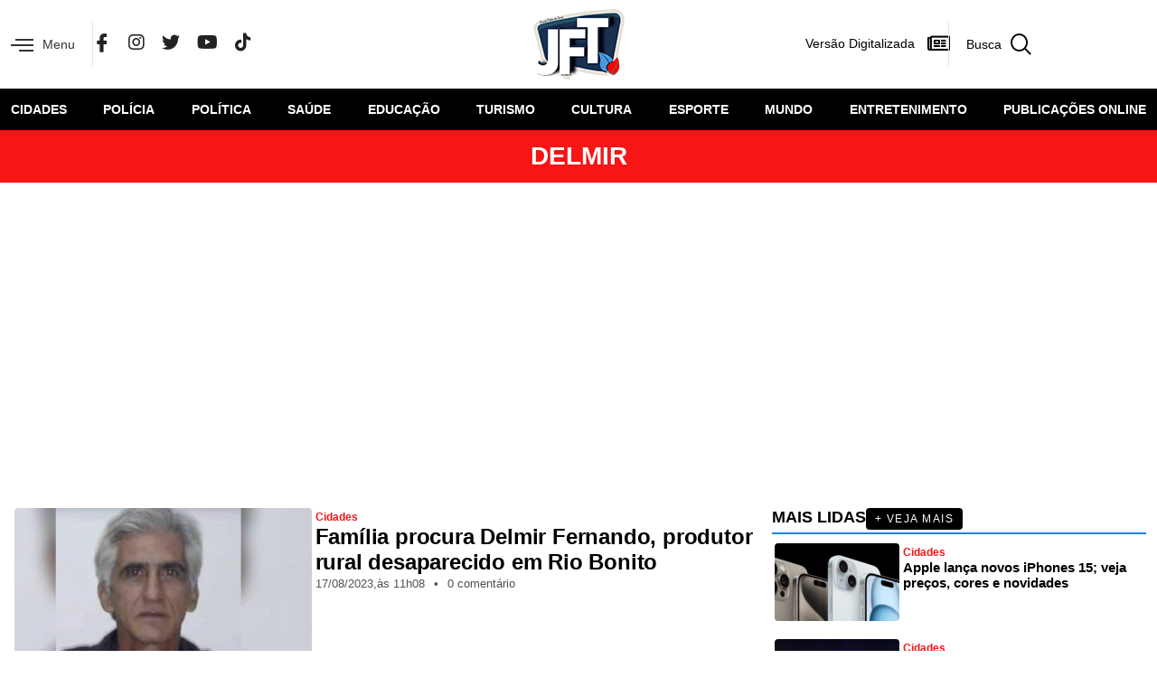

--- FILE ---
content_type: text/html; charset=UTF-8
request_url: https://folhadaterradigital.com.br/tag/delmir/
body_size: 28427
content:
<!DOCTYPE html>
<html lang="pt-BR">
<head><meta charset="UTF-8"><script>if(navigator.userAgent.match(/MSIE|Internet Explorer/i)||navigator.userAgent.match(/Trident\/7\..*?rv:11/i)){var href=document.location.href;if(!href.match(/[?&]nowprocket/)){if(href.indexOf("?")==-1){if(href.indexOf("#")==-1){document.location.href=href+"?nowprocket=1"}else{document.location.href=href.replace("#","?nowprocket=1#")}}else{if(href.indexOf("#")==-1){document.location.href=href+"&nowprocket=1"}else{document.location.href=href.replace("#","&nowprocket=1#")}}}}</script><script>class RocketLazyLoadScripts{constructor(){this.v="1.2.4",this.triggerEvents=["keydown","mousedown","mousemove","touchmove","touchstart","touchend","wheel"],this.userEventHandler=this._triggerListener.bind(this),this.touchStartHandler=this._onTouchStart.bind(this),this.touchMoveHandler=this._onTouchMove.bind(this),this.touchEndHandler=this._onTouchEnd.bind(this),this.clickHandler=this._onClick.bind(this),this.interceptedClicks=[],window.addEventListener("pageshow",t=>{this.persisted=t.persisted}),window.addEventListener("DOMContentLoaded",()=>{this._preconnect3rdParties()}),this.delayedScripts={normal:[],async:[],defer:[]},this.trash=[],this.allJQueries=[]}_addUserInteractionListener(t){if(document.hidden){t._triggerListener();return}this.triggerEvents.forEach(e=>window.addEventListener(e,t.userEventHandler,{passive:!0})),window.addEventListener("touchstart",t.touchStartHandler,{passive:!0}),window.addEventListener("mousedown",t.touchStartHandler),document.addEventListener("visibilitychange",t.userEventHandler)}_removeUserInteractionListener(){this.triggerEvents.forEach(t=>window.removeEventListener(t,this.userEventHandler,{passive:!0})),document.removeEventListener("visibilitychange",this.userEventHandler)}_onTouchStart(t){"HTML"!==t.target.tagName&&(window.addEventListener("touchend",this.touchEndHandler),window.addEventListener("mouseup",this.touchEndHandler),window.addEventListener("touchmove",this.touchMoveHandler,{passive:!0}),window.addEventListener("mousemove",this.touchMoveHandler),t.target.addEventListener("click",this.clickHandler),this._renameDOMAttribute(t.target,"onclick","rocket-onclick"),this._pendingClickStarted())}_onTouchMove(t){window.removeEventListener("touchend",this.touchEndHandler),window.removeEventListener("mouseup",this.touchEndHandler),window.removeEventListener("touchmove",this.touchMoveHandler,{passive:!0}),window.removeEventListener("mousemove",this.touchMoveHandler),t.target.removeEventListener("click",this.clickHandler),this._renameDOMAttribute(t.target,"rocket-onclick","onclick"),this._pendingClickFinished()}_onTouchEnd(){window.removeEventListener("touchend",this.touchEndHandler),window.removeEventListener("mouseup",this.touchEndHandler),window.removeEventListener("touchmove",this.touchMoveHandler,{passive:!0}),window.removeEventListener("mousemove",this.touchMoveHandler)}_onClick(t){t.target.removeEventListener("click",this.clickHandler),this._renameDOMAttribute(t.target,"rocket-onclick","onclick"),this.interceptedClicks.push(t),t.preventDefault(),t.stopPropagation(),t.stopImmediatePropagation(),this._pendingClickFinished()}_replayClicks(){window.removeEventListener("touchstart",this.touchStartHandler,{passive:!0}),window.removeEventListener("mousedown",this.touchStartHandler),this.interceptedClicks.forEach(t=>{t.target.dispatchEvent(new MouseEvent("click",{view:t.view,bubbles:!0,cancelable:!0}))})}_waitForPendingClicks(){return new Promise(t=>{this._isClickPending?this._pendingClickFinished=t:t()})}_pendingClickStarted(){this._isClickPending=!0}_pendingClickFinished(){this._isClickPending=!1}_renameDOMAttribute(t,e,r){t.hasAttribute&&t.hasAttribute(e)&&(event.target.setAttribute(r,event.target.getAttribute(e)),event.target.removeAttribute(e))}_triggerListener(){this._removeUserInteractionListener(this),"loading"===document.readyState?document.addEventListener("DOMContentLoaded",this._loadEverythingNow.bind(this)):this._loadEverythingNow()}_preconnect3rdParties(){let t=[];document.querySelectorAll("script[type=rocketlazyloadscript][data-rocket-src]").forEach(e=>{let r=e.getAttribute("data-rocket-src");if(r&&0!==r.indexOf("data:")){0===r.indexOf("//")&&(r=location.protocol+r);try{let i=new URL(r).origin;i!==location.origin&&t.push({src:i,crossOrigin:e.crossOrigin||"module"===e.getAttribute("data-rocket-type")})}catch(n){}}}),t=[...new Map(t.map(t=>[JSON.stringify(t),t])).values()],this._batchInjectResourceHints(t,"preconnect")}async _loadEverythingNow(){this.lastBreath=Date.now(),this._delayEventListeners(),this._delayJQueryReady(this),this._handleDocumentWrite(),this._registerAllDelayedScripts(),this._preloadAllScripts(),await this._loadScriptsFromList(this.delayedScripts.normal),await this._loadScriptsFromList(this.delayedScripts.defer),await this._loadScriptsFromList(this.delayedScripts.async);try{await this._triggerDOMContentLoaded(),await this._pendingWebpackRequests(this),await this._triggerWindowLoad()}catch(t){console.error(t)}window.dispatchEvent(new Event("rocket-allScriptsLoaded")),this._waitForPendingClicks().then(()=>{this._replayClicks()}),this._emptyTrash()}_registerAllDelayedScripts(){document.querySelectorAll("script[type=rocketlazyloadscript]").forEach(t=>{t.hasAttribute("data-rocket-src")?t.hasAttribute("async")&&!1!==t.async?this.delayedScripts.async.push(t):t.hasAttribute("defer")&&!1!==t.defer||"module"===t.getAttribute("data-rocket-type")?this.delayedScripts.defer.push(t):this.delayedScripts.normal.push(t):this.delayedScripts.normal.push(t)})}async _transformScript(t){if(await this._littleBreath(),!0===t.noModule&&"noModule"in HTMLScriptElement.prototype){t.setAttribute("data-rocket-status","skipped");return}return new Promise(navigator.userAgent.indexOf("Firefox/")>0||""===navigator.vendor?e=>{let r=document.createElement("script");[...t.attributes].forEach(t=>{let e=t.nodeName;"type"!==e&&("data-rocket-type"===e&&(e="type"),"data-rocket-src"===e&&(e="src"),r.setAttribute(e,t.nodeValue))}),t.text&&(r.text=t.text),r.hasAttribute("src")?(r.addEventListener("load",e),r.addEventListener("error",e)):(r.text=t.text,e());try{t.parentNode.replaceChild(r,t)}catch(i){e()}}:e=>{function r(){t.setAttribute("data-rocket-status","failed"),e()}try{let i=t.getAttribute("data-rocket-type"),n=t.getAttribute("data-rocket-src");i?(t.type=i,t.removeAttribute("data-rocket-type")):t.removeAttribute("type"),t.addEventListener("load",function r(){t.setAttribute("data-rocket-status","executed"),e()}),t.addEventListener("error",r),n?(t.removeAttribute("data-rocket-src"),t.src=n):t.src="data:text/javascript;base64,"+window.btoa(unescape(encodeURIComponent(t.text)))}catch(s){r()}})}async _loadScriptsFromList(t){let e=t.shift();return e&&e.isConnected?(await this._transformScript(e),this._loadScriptsFromList(t)):Promise.resolve()}_preloadAllScripts(){this._batchInjectResourceHints([...this.delayedScripts.normal,...this.delayedScripts.defer,...this.delayedScripts.async],"preload")}_batchInjectResourceHints(t,e){var r=document.createDocumentFragment();t.forEach(t=>{let i=t.getAttribute&&t.getAttribute("data-rocket-src")||t.src;if(i){let n=document.createElement("link");n.href=i,n.rel=e,"preconnect"!==e&&(n.as="script"),t.getAttribute&&"module"===t.getAttribute("data-rocket-type")&&(n.crossOrigin=!0),t.crossOrigin&&(n.crossOrigin=t.crossOrigin),t.integrity&&(n.integrity=t.integrity),r.appendChild(n),this.trash.push(n)}}),document.head.appendChild(r)}_delayEventListeners(){let t={};function e(e,r){!function e(r){!t[r]&&(t[r]={originalFunctions:{add:r.addEventListener,remove:r.removeEventListener},eventsToRewrite:[]},r.addEventListener=function(){arguments[0]=i(arguments[0]),t[r].originalFunctions.add.apply(r,arguments)},r.removeEventListener=function(){arguments[0]=i(arguments[0]),t[r].originalFunctions.remove.apply(r,arguments)});function i(e){return t[r].eventsToRewrite.indexOf(e)>=0?"rocket-"+e:e}}(e),t[e].eventsToRewrite.push(r)}function r(t,e){let r=t[e];Object.defineProperty(t,e,{get:()=>r||function(){},set(i){t["rocket"+e]=r=i}})}e(document,"DOMContentLoaded"),e(window,"DOMContentLoaded"),e(window,"load"),e(window,"pageshow"),e(document,"readystatechange"),r(document,"onreadystatechange"),r(window,"onload"),r(window,"onpageshow")}_delayJQueryReady(t){let e;function r(t){return t.split(" ").map(t=>"load"===t||0===t.indexOf("load.")?"rocket-jquery-load":t).join(" ")}function i(i){if(i&&i.fn&&!t.allJQueries.includes(i)){i.fn.ready=i.fn.init.prototype.ready=function(e){return t.domReadyFired?e.bind(document)(i):document.addEventListener("rocket-DOMContentLoaded",()=>e.bind(document)(i)),i([])};let n=i.fn.on;i.fn.on=i.fn.init.prototype.on=function(){return this[0]===window&&("string"==typeof arguments[0]||arguments[0]instanceof String?arguments[0]=r(arguments[0]):"object"==typeof arguments[0]&&Object.keys(arguments[0]).forEach(t=>{let e=arguments[0][t];delete arguments[0][t],arguments[0][r(t)]=e})),n.apply(this,arguments),this},t.allJQueries.push(i)}e=i}i(window.jQuery),Object.defineProperty(window,"jQuery",{get:()=>e,set(t){i(t)}})}async _pendingWebpackRequests(t){let e=document.querySelector("script[data-webpack]");async function r(){return new Promise(t=>{e.addEventListener("load",t),e.addEventListener("error",t)})}e&&(await r(),await t._requestAnimFrame(),await t._pendingWebpackRequests(t))}async _triggerDOMContentLoaded(){this.domReadyFired=!0,await this._littleBreath(),document.dispatchEvent(new Event("rocket-DOMContentLoaded")),await this._littleBreath(),window.dispatchEvent(new Event("rocket-DOMContentLoaded")),await this._littleBreath(),document.dispatchEvent(new Event("rocket-readystatechange")),await this._littleBreath(),document.rocketonreadystatechange&&document.rocketonreadystatechange()}async _triggerWindowLoad(){await this._littleBreath(),window.dispatchEvent(new Event("rocket-load")),await this._littleBreath(),window.rocketonload&&window.rocketonload(),await this._littleBreath(),this.allJQueries.forEach(t=>t(window).trigger("rocket-jquery-load")),await this._littleBreath();let t=new Event("rocket-pageshow");t.persisted=this.persisted,window.dispatchEvent(t),await this._littleBreath(),window.rocketonpageshow&&window.rocketonpageshow({persisted:this.persisted})}_handleDocumentWrite(){let t=new Map;document.write=document.writeln=function(e){let r=document.currentScript;r||console.error("WPRocket unable to document.write this: "+e);let i=document.createRange(),n=r.parentElement,s=t.get(r);void 0===s&&(s=r.nextSibling,t.set(r,s));let a=document.createDocumentFragment();i.setStart(a,0),a.appendChild(i.createContextualFragment(e)),n.insertBefore(a,s)}}async _littleBreath(){Date.now()-this.lastBreath>45&&(await this._requestAnimFrame(),this.lastBreath=Date.now())}async _requestAnimFrame(){return document.hidden?new Promise(t=>setTimeout(t)):new Promise(t=>requestAnimationFrame(t))}_emptyTrash(){this.trash.forEach(t=>t.remove())}static run(){let t=new RocketLazyLoadScripts;t._addUserInteractionListener(t)}}RocketLazyLoadScripts.run();</script>
	
	<meta name="viewport" content="width=device-width, initial-scale=1.0, viewport-fit=cover" />		<meta name='robots' content='index, follow, max-image-preview:large, max-snippet:-1, max-video-preview:-1' />

	<!-- This site is optimized with the Yoast SEO plugin v21.7 - https://yoast.com/wordpress/plugins/seo/ -->
	<title>Arquivo de delmir - Jornal Folha da Terra</title>
	<link rel="canonical" href="https://folhadaterradigital.com.br/tag/delmir/" />
	<meta property="og:locale" content="pt_BR" />
	<meta property="og:type" content="article" />
	<meta property="og:title" content="Arquivo de delmir - Jornal Folha da Terra" />
	<meta property="og:url" content="https://folhadaterradigital.com.br/tag/delmir/" />
	<meta property="og:site_name" content="Jornal Folha da Terra" />
	<meta property="og:image" content="https://folhadaterradigital.com.br/wp-content/uploads/2023/10/logo-redes.webp" />
	<meta property="og:image:width" content="500" />
	<meta property="og:image:height" content="500" />
	<meta property="og:image:type" content="image/webp" />
	<meta name="twitter:card" content="summary_large_image" />
	<meta name="twitter:site" content="@jfolhadaterra" />
	<script type="application/ld+json" class="yoast-schema-graph">{"@context":"https://schema.org","@graph":[{"@type":"CollectionPage","@id":"https://folhadaterradigital.com.br/tag/delmir/","url":"https://folhadaterradigital.com.br/tag/delmir/","name":"Arquivo de delmir - Jornal Folha da Terra","isPartOf":{"@id":"https://folhadaterradigital.com.br/#website"},"primaryImageOfPage":{"@id":"https://folhadaterradigital.com.br/tag/delmir/#primaryimage"},"image":{"@id":"https://folhadaterradigital.com.br/tag/delmir/#primaryimage"},"thumbnailUrl":"https://folhadaterradigital.com.br/wp-content/uploads/2023/08/delmizinho.jpg","breadcrumb":{"@id":"https://folhadaterradigital.com.br/tag/delmir/#breadcrumb"},"inLanguage":"pt-BR"},{"@type":"ImageObject","inLanguage":"pt-BR","@id":"https://folhadaterradigital.com.br/tag/delmir/#primaryimage","url":"https://folhadaterradigital.com.br/wp-content/uploads/2023/08/delmizinho.jpg","contentUrl":"https://folhadaterradigital.com.br/wp-content/uploads/2023/08/delmizinho.jpg","width":725,"height":400},{"@type":"BreadcrumbList","@id":"https://folhadaterradigital.com.br/tag/delmir/#breadcrumb","itemListElement":[{"@type":"ListItem","position":1,"name":"Início","item":"https://folhadaterradigital.com.br/"},{"@type":"ListItem","position":2,"name":"delmir"}]},{"@type":"WebSite","@id":"https://folhadaterradigital.com.br/#website","url":"https://folhadaterradigital.com.br/","name":"Jornal Folha da Terra","description":"A fonte de informação que você pode confiar","publisher":{"@id":"https://folhadaterradigital.com.br/#organization"},"potentialAction":[{"@type":"SearchAction","target":{"@type":"EntryPoint","urlTemplate":"https://folhadaterradigital.com.br/?s={search_term_string}"},"query-input":"required name=search_term_string"}],"inLanguage":"pt-BR"},{"@type":"Organization","@id":"https://folhadaterradigital.com.br/#organization","name":"Jornal Folha da Terra","url":"https://folhadaterradigital.com.br/","logo":{"@type":"ImageObject","inLanguage":"pt-BR","@id":"https://folhadaterradigital.com.br/#/schema/logo/image/","url":"https://folhadaterradigital.com.br/wp-content/uploads/2023/09/logo-1.png","contentUrl":"https://folhadaterradigital.com.br/wp-content/uploads/2023/09/logo-1.png","width":101,"height":78,"caption":"Jornal Folha da Terra"},"image":{"@id":"https://folhadaterradigital.com.br/#/schema/logo/image/"},"sameAs":["https://www.facebook.com/JornalFolhaDaTerra","https://twitter.com/jfolhadaterra","https://www.instagram.com/jornalfolhadaterra.oficial/","https://www.youtube.com/channel/UCMnyNfqGmnryJqIpqHkq_Ow","https://www.tiktok.com/@jornalfolhadaterra"]}]}</script>
	<!-- / Yoast SEO plugin. -->


<link rel="alternate" type="application/rss+xml" title="Feed para Jornal Folha da Terra &raquo;" href="https://folhadaterradigital.com.br/feed/" />
<link rel="alternate" type="application/rss+xml" title="Feed de comentários para Jornal Folha da Terra &raquo;" href="https://folhadaterradigital.com.br/comments/feed/" />
<link rel="alternate" type="application/rss+xml" title="Feed de tag para Jornal Folha da Terra &raquo; delmir" href="https://folhadaterradigital.com.br/tag/delmir/feed/" />
<script type="rocketlazyloadscript" data-rocket-type="text/javascript">
/* <![CDATA[ */
window._wpemojiSettings = {"baseUrl":"https:\/\/s.w.org\/images\/core\/emoji\/14.0.0\/72x72\/","ext":".png","svgUrl":"https:\/\/s.w.org\/images\/core\/emoji\/14.0.0\/svg\/","svgExt":".svg","source":{"concatemoji":"https:\/\/folhadaterradigital.com.br\/wp-includes\/js\/wp-emoji-release.min.js?ver=6.4.3"}};
/*! This file is auto-generated */
!function(i,n){var o,s,e;function c(e){try{var t={supportTests:e,timestamp:(new Date).valueOf()};sessionStorage.setItem(o,JSON.stringify(t))}catch(e){}}function p(e,t,n){e.clearRect(0,0,e.canvas.width,e.canvas.height),e.fillText(t,0,0);var t=new Uint32Array(e.getImageData(0,0,e.canvas.width,e.canvas.height).data),r=(e.clearRect(0,0,e.canvas.width,e.canvas.height),e.fillText(n,0,0),new Uint32Array(e.getImageData(0,0,e.canvas.width,e.canvas.height).data));return t.every(function(e,t){return e===r[t]})}function u(e,t,n){switch(t){case"flag":return n(e,"\ud83c\udff3\ufe0f\u200d\u26a7\ufe0f","\ud83c\udff3\ufe0f\u200b\u26a7\ufe0f")?!1:!n(e,"\ud83c\uddfa\ud83c\uddf3","\ud83c\uddfa\u200b\ud83c\uddf3")&&!n(e,"\ud83c\udff4\udb40\udc67\udb40\udc62\udb40\udc65\udb40\udc6e\udb40\udc67\udb40\udc7f","\ud83c\udff4\u200b\udb40\udc67\u200b\udb40\udc62\u200b\udb40\udc65\u200b\udb40\udc6e\u200b\udb40\udc67\u200b\udb40\udc7f");case"emoji":return!n(e,"\ud83e\udef1\ud83c\udffb\u200d\ud83e\udef2\ud83c\udfff","\ud83e\udef1\ud83c\udffb\u200b\ud83e\udef2\ud83c\udfff")}return!1}function f(e,t,n){var r="undefined"!=typeof WorkerGlobalScope&&self instanceof WorkerGlobalScope?new OffscreenCanvas(300,150):i.createElement("canvas"),a=r.getContext("2d",{willReadFrequently:!0}),o=(a.textBaseline="top",a.font="600 32px Arial",{});return e.forEach(function(e){o[e]=t(a,e,n)}),o}function t(e){var t=i.createElement("script");t.src=e,t.defer=!0,i.head.appendChild(t)}"undefined"!=typeof Promise&&(o="wpEmojiSettingsSupports",s=["flag","emoji"],n.supports={everything:!0,everythingExceptFlag:!0},e=new Promise(function(e){i.addEventListener("DOMContentLoaded",e,{once:!0})}),new Promise(function(t){var n=function(){try{var e=JSON.parse(sessionStorage.getItem(o));if("object"==typeof e&&"number"==typeof e.timestamp&&(new Date).valueOf()<e.timestamp+604800&&"object"==typeof e.supportTests)return e.supportTests}catch(e){}return null}();if(!n){if("undefined"!=typeof Worker&&"undefined"!=typeof OffscreenCanvas&&"undefined"!=typeof URL&&URL.createObjectURL&&"undefined"!=typeof Blob)try{var e="postMessage("+f.toString()+"("+[JSON.stringify(s),u.toString(),p.toString()].join(",")+"));",r=new Blob([e],{type:"text/javascript"}),a=new Worker(URL.createObjectURL(r),{name:"wpTestEmojiSupports"});return void(a.onmessage=function(e){c(n=e.data),a.terminate(),t(n)})}catch(e){}c(n=f(s,u,p))}t(n)}).then(function(e){for(var t in e)n.supports[t]=e[t],n.supports.everything=n.supports.everything&&n.supports[t],"flag"!==t&&(n.supports.everythingExceptFlag=n.supports.everythingExceptFlag&&n.supports[t]);n.supports.everythingExceptFlag=n.supports.everythingExceptFlag&&!n.supports.flag,n.DOMReady=!1,n.readyCallback=function(){n.DOMReady=!0}}).then(function(){return e}).then(function(){var e;n.supports.everything||(n.readyCallback(),(e=n.source||{}).concatemoji?t(e.concatemoji):e.wpemoji&&e.twemoji&&(t(e.twemoji),t(e.wpemoji)))}))}((window,document),window._wpemojiSettings);
/* ]]> */
</script>
<style id='wp-emoji-styles-inline-css' type='text/css'>

	img.wp-smiley, img.emoji {
		display: inline !important;
		border: none !important;
		box-shadow: none !important;
		height: 1em !important;
		width: 1em !important;
		margin: 0 0.07em !important;
		vertical-align: -0.1em !important;
		background: none !important;
		padding: 0 !important;
	}
</style>
<link rel='stylesheet' id='wp-block-library-css' href='https://folhadaterradigital.com.br/wp-includes/css/dist/block-library/style.min.css?ver=6.4.3' type='text/css' media='all' />
<link data-minify="1" rel='stylesheet' id='jet-engine-frontend-css' href='https://folhadaterradigital.com.br/wp-content/cache/min/1/wp-content/plugins/jet-engine/assets/css/frontend.css?ver=1757940617' type='text/css' media='all' />
<style id='classic-theme-styles-inline-css' type='text/css'>
/*! This file is auto-generated */
.wp-block-button__link{color:#fff;background-color:#32373c;border-radius:9999px;box-shadow:none;text-decoration:none;padding:calc(.667em + 2px) calc(1.333em + 2px);font-size:1.125em}.wp-block-file__button{background:#32373c;color:#fff;text-decoration:none}
</style>
<style id='global-styles-inline-css' type='text/css'>
body{--wp--preset--color--black: #000000;--wp--preset--color--cyan-bluish-gray: #abb8c3;--wp--preset--color--white: #ffffff;--wp--preset--color--pale-pink: #f78da7;--wp--preset--color--vivid-red: #cf2e2e;--wp--preset--color--luminous-vivid-orange: #ff6900;--wp--preset--color--luminous-vivid-amber: #fcb900;--wp--preset--color--light-green-cyan: #7bdcb5;--wp--preset--color--vivid-green-cyan: #00d084;--wp--preset--color--pale-cyan-blue: #8ed1fc;--wp--preset--color--vivid-cyan-blue: #0693e3;--wp--preset--color--vivid-purple: #9b51e0;--wp--preset--gradient--vivid-cyan-blue-to-vivid-purple: linear-gradient(135deg,rgba(6,147,227,1) 0%,rgb(155,81,224) 100%);--wp--preset--gradient--light-green-cyan-to-vivid-green-cyan: linear-gradient(135deg,rgb(122,220,180) 0%,rgb(0,208,130) 100%);--wp--preset--gradient--luminous-vivid-amber-to-luminous-vivid-orange: linear-gradient(135deg,rgba(252,185,0,1) 0%,rgba(255,105,0,1) 100%);--wp--preset--gradient--luminous-vivid-orange-to-vivid-red: linear-gradient(135deg,rgba(255,105,0,1) 0%,rgb(207,46,46) 100%);--wp--preset--gradient--very-light-gray-to-cyan-bluish-gray: linear-gradient(135deg,rgb(238,238,238) 0%,rgb(169,184,195) 100%);--wp--preset--gradient--cool-to-warm-spectrum: linear-gradient(135deg,rgb(74,234,220) 0%,rgb(151,120,209) 20%,rgb(207,42,186) 40%,rgb(238,44,130) 60%,rgb(251,105,98) 80%,rgb(254,248,76) 100%);--wp--preset--gradient--blush-light-purple: linear-gradient(135deg,rgb(255,206,236) 0%,rgb(152,150,240) 100%);--wp--preset--gradient--blush-bordeaux: linear-gradient(135deg,rgb(254,205,165) 0%,rgb(254,45,45) 50%,rgb(107,0,62) 100%);--wp--preset--gradient--luminous-dusk: linear-gradient(135deg,rgb(255,203,112) 0%,rgb(199,81,192) 50%,rgb(65,88,208) 100%);--wp--preset--gradient--pale-ocean: linear-gradient(135deg,rgb(255,245,203) 0%,rgb(182,227,212) 50%,rgb(51,167,181) 100%);--wp--preset--gradient--electric-grass: linear-gradient(135deg,rgb(202,248,128) 0%,rgb(113,206,126) 100%);--wp--preset--gradient--midnight: linear-gradient(135deg,rgb(2,3,129) 0%,rgb(40,116,252) 100%);--wp--preset--font-size--small: 13px;--wp--preset--font-size--medium: 20px;--wp--preset--font-size--large: 36px;--wp--preset--font-size--x-large: 42px;--wp--preset--spacing--20: 0.44rem;--wp--preset--spacing--30: 0.67rem;--wp--preset--spacing--40: 1rem;--wp--preset--spacing--50: 1.5rem;--wp--preset--spacing--60: 2.25rem;--wp--preset--spacing--70: 3.38rem;--wp--preset--spacing--80: 5.06rem;--wp--preset--shadow--natural: 6px 6px 9px rgba(0, 0, 0, 0.2);--wp--preset--shadow--deep: 12px 12px 50px rgba(0, 0, 0, 0.4);--wp--preset--shadow--sharp: 6px 6px 0px rgba(0, 0, 0, 0.2);--wp--preset--shadow--outlined: 6px 6px 0px -3px rgba(255, 255, 255, 1), 6px 6px rgba(0, 0, 0, 1);--wp--preset--shadow--crisp: 6px 6px 0px rgba(0, 0, 0, 1);}:where(.is-layout-flex){gap: 0.5em;}:where(.is-layout-grid){gap: 0.5em;}body .is-layout-flow > .alignleft{float: left;margin-inline-start: 0;margin-inline-end: 2em;}body .is-layout-flow > .alignright{float: right;margin-inline-start: 2em;margin-inline-end: 0;}body .is-layout-flow > .aligncenter{margin-left: auto !important;margin-right: auto !important;}body .is-layout-constrained > .alignleft{float: left;margin-inline-start: 0;margin-inline-end: 2em;}body .is-layout-constrained > .alignright{float: right;margin-inline-start: 2em;margin-inline-end: 0;}body .is-layout-constrained > .aligncenter{margin-left: auto !important;margin-right: auto !important;}body .is-layout-constrained > :where(:not(.alignleft):not(.alignright):not(.alignfull)){max-width: var(--wp--style--global--content-size);margin-left: auto !important;margin-right: auto !important;}body .is-layout-constrained > .alignwide{max-width: var(--wp--style--global--wide-size);}body .is-layout-flex{display: flex;}body .is-layout-flex{flex-wrap: wrap;align-items: center;}body .is-layout-flex > *{margin: 0;}body .is-layout-grid{display: grid;}body .is-layout-grid > *{margin: 0;}:where(.wp-block-columns.is-layout-flex){gap: 2em;}:where(.wp-block-columns.is-layout-grid){gap: 2em;}:where(.wp-block-post-template.is-layout-flex){gap: 1.25em;}:where(.wp-block-post-template.is-layout-grid){gap: 1.25em;}.has-black-color{color: var(--wp--preset--color--black) !important;}.has-cyan-bluish-gray-color{color: var(--wp--preset--color--cyan-bluish-gray) !important;}.has-white-color{color: var(--wp--preset--color--white) !important;}.has-pale-pink-color{color: var(--wp--preset--color--pale-pink) !important;}.has-vivid-red-color{color: var(--wp--preset--color--vivid-red) !important;}.has-luminous-vivid-orange-color{color: var(--wp--preset--color--luminous-vivid-orange) !important;}.has-luminous-vivid-amber-color{color: var(--wp--preset--color--luminous-vivid-amber) !important;}.has-light-green-cyan-color{color: var(--wp--preset--color--light-green-cyan) !important;}.has-vivid-green-cyan-color{color: var(--wp--preset--color--vivid-green-cyan) !important;}.has-pale-cyan-blue-color{color: var(--wp--preset--color--pale-cyan-blue) !important;}.has-vivid-cyan-blue-color{color: var(--wp--preset--color--vivid-cyan-blue) !important;}.has-vivid-purple-color{color: var(--wp--preset--color--vivid-purple) !important;}.has-black-background-color{background-color: var(--wp--preset--color--black) !important;}.has-cyan-bluish-gray-background-color{background-color: var(--wp--preset--color--cyan-bluish-gray) !important;}.has-white-background-color{background-color: var(--wp--preset--color--white) !important;}.has-pale-pink-background-color{background-color: var(--wp--preset--color--pale-pink) !important;}.has-vivid-red-background-color{background-color: var(--wp--preset--color--vivid-red) !important;}.has-luminous-vivid-orange-background-color{background-color: var(--wp--preset--color--luminous-vivid-orange) !important;}.has-luminous-vivid-amber-background-color{background-color: var(--wp--preset--color--luminous-vivid-amber) !important;}.has-light-green-cyan-background-color{background-color: var(--wp--preset--color--light-green-cyan) !important;}.has-vivid-green-cyan-background-color{background-color: var(--wp--preset--color--vivid-green-cyan) !important;}.has-pale-cyan-blue-background-color{background-color: var(--wp--preset--color--pale-cyan-blue) !important;}.has-vivid-cyan-blue-background-color{background-color: var(--wp--preset--color--vivid-cyan-blue) !important;}.has-vivid-purple-background-color{background-color: var(--wp--preset--color--vivid-purple) !important;}.has-black-border-color{border-color: var(--wp--preset--color--black) !important;}.has-cyan-bluish-gray-border-color{border-color: var(--wp--preset--color--cyan-bluish-gray) !important;}.has-white-border-color{border-color: var(--wp--preset--color--white) !important;}.has-pale-pink-border-color{border-color: var(--wp--preset--color--pale-pink) !important;}.has-vivid-red-border-color{border-color: var(--wp--preset--color--vivid-red) !important;}.has-luminous-vivid-orange-border-color{border-color: var(--wp--preset--color--luminous-vivid-orange) !important;}.has-luminous-vivid-amber-border-color{border-color: var(--wp--preset--color--luminous-vivid-amber) !important;}.has-light-green-cyan-border-color{border-color: var(--wp--preset--color--light-green-cyan) !important;}.has-vivid-green-cyan-border-color{border-color: var(--wp--preset--color--vivid-green-cyan) !important;}.has-pale-cyan-blue-border-color{border-color: var(--wp--preset--color--pale-cyan-blue) !important;}.has-vivid-cyan-blue-border-color{border-color: var(--wp--preset--color--vivid-cyan-blue) !important;}.has-vivid-purple-border-color{border-color: var(--wp--preset--color--vivid-purple) !important;}.has-vivid-cyan-blue-to-vivid-purple-gradient-background{background: var(--wp--preset--gradient--vivid-cyan-blue-to-vivid-purple) !important;}.has-light-green-cyan-to-vivid-green-cyan-gradient-background{background: var(--wp--preset--gradient--light-green-cyan-to-vivid-green-cyan) !important;}.has-luminous-vivid-amber-to-luminous-vivid-orange-gradient-background{background: var(--wp--preset--gradient--luminous-vivid-amber-to-luminous-vivid-orange) !important;}.has-luminous-vivid-orange-to-vivid-red-gradient-background{background: var(--wp--preset--gradient--luminous-vivid-orange-to-vivid-red) !important;}.has-very-light-gray-to-cyan-bluish-gray-gradient-background{background: var(--wp--preset--gradient--very-light-gray-to-cyan-bluish-gray) !important;}.has-cool-to-warm-spectrum-gradient-background{background: var(--wp--preset--gradient--cool-to-warm-spectrum) !important;}.has-blush-light-purple-gradient-background{background: var(--wp--preset--gradient--blush-light-purple) !important;}.has-blush-bordeaux-gradient-background{background: var(--wp--preset--gradient--blush-bordeaux) !important;}.has-luminous-dusk-gradient-background{background: var(--wp--preset--gradient--luminous-dusk) !important;}.has-pale-ocean-gradient-background{background: var(--wp--preset--gradient--pale-ocean) !important;}.has-electric-grass-gradient-background{background: var(--wp--preset--gradient--electric-grass) !important;}.has-midnight-gradient-background{background: var(--wp--preset--gradient--midnight) !important;}.has-small-font-size{font-size: var(--wp--preset--font-size--small) !important;}.has-medium-font-size{font-size: var(--wp--preset--font-size--medium) !important;}.has-large-font-size{font-size: var(--wp--preset--font-size--large) !important;}.has-x-large-font-size{font-size: var(--wp--preset--font-size--x-large) !important;}
.wp-block-navigation a:where(:not(.wp-element-button)){color: inherit;}
:where(.wp-block-post-template.is-layout-flex){gap: 1.25em;}:where(.wp-block-post-template.is-layout-grid){gap: 1.25em;}
:where(.wp-block-columns.is-layout-flex){gap: 2em;}:where(.wp-block-columns.is-layout-grid){gap: 2em;}
.wp-block-pullquote{font-size: 1.5em;line-height: 1.6;}
</style>
<link rel='stylesheet' id='rntema-style-css' href='https://folhadaterradigital.com.br/wp-content/themes/rntema/style.css?ver=6.4.3' type='text/css' media='all' />
<link rel='stylesheet' id='elementor-lazyload-css' href='https://folhadaterradigital.com.br/wp-content/plugins/elementor/assets/css/modules/lazyload/frontend.min.css?ver=3.18.3' type='text/css' media='all' />
<link data-minify="1" rel='stylesheet' id='elementor-icons-css' href='https://folhadaterradigital.com.br/wp-content/cache/min/1/wp-content/plugins/elementor/assets/lib/eicons/css/elementor-icons.min.css?ver=1757940617' type='text/css' media='all' />
<link rel='stylesheet' id='elementor-frontend-css' href='https://folhadaterradigital.com.br/wp-content/uploads/elementor/css/custom-frontend-lite.min.css?ver=1745356811' type='text/css' media='all' />
<link data-minify="1" rel='stylesheet' id='swiper-css' href='https://folhadaterradigital.com.br/wp-content/cache/min/1/wp-content/plugins/elementor/assets/lib/swiper/v8/css/swiper.min.css?ver=1757940617' type='text/css' media='all' />
<link rel='stylesheet' id='elementor-post-6-css' href='https://folhadaterradigital.com.br/wp-content/uploads/elementor/css/post-6.css?ver=1745356810' type='text/css' media='all' />
<link rel='stylesheet' id='elementor-pro-css' href='https://folhadaterradigital.com.br/wp-content/uploads/elementor/css/custom-pro-frontend-lite.min.css?ver=1745356811' type='text/css' media='all' />
<link rel='stylesheet' id='elementor-post-19-css' href='https://folhadaterradigital.com.br/wp-content/uploads/elementor/css/post-19.css?ver=1745356810' type='text/css' media='all' />
<link rel='stylesheet' id='elementor-post-65452-css' href='https://folhadaterradigital.com.br/wp-content/uploads/elementor/css/post-65452.css?ver=1745356810' type='text/css' media='all' />
<link rel='stylesheet' id='elementor-post-65483-css' href='https://folhadaterradigital.com.br/wp-content/uploads/elementor/css/post-65483.css?ver=1745356812' type='text/css' media='all' />
<link data-minify="1" rel='stylesheet' id='elementor-icons-ekiticons-css' href='https://folhadaterradigital.com.br/wp-content/cache/min/1/wp-content/plugins/elementskit-lite/modules/elementskit-icon-pack/assets/css/ekiticons.css?ver=1757940617' type='text/css' media='all' />
<link data-minify="1" rel='stylesheet' id='ekit-widget-styles-css' href='https://folhadaterradigital.com.br/wp-content/cache/min/1/wp-content/plugins/elementskit-lite/widgets/init/assets/css/widget-styles.css?ver=1757940617' type='text/css' media='all' />
<link data-minify="1" rel='stylesheet' id='ekit-widget-styles-pro-css' href='https://folhadaterradigital.com.br/wp-content/cache/min/1/wp-content/plugins/elementskit/widgets/init/assets/css/widget-styles-pro.css?ver=1757940617' type='text/css' media='all' />
<link data-minify="1" rel='stylesheet' id='ekit-responsive-css' href='https://folhadaterradigital.com.br/wp-content/cache/min/1/wp-content/plugins/elementskit-lite/widgets/init/assets/css/responsive.css?ver=1757940617' type='text/css' media='all' />
<link rel='stylesheet' id='__EPYT__style-css' href='https://folhadaterradigital.com.br/wp-content/plugins/youtube-embed-plus/styles/ytprefs.min.css?ver=14.2' type='text/css' media='all' />
<style id='__EPYT__style-inline-css' type='text/css'>

                .epyt-gallery-thumb {
                        width: 100%;
                }
                
</style>
<link rel='stylesheet' id='elementor-icons-shared-0-css' href='https://folhadaterradigital.com.br/wp-content/plugins/elementor/assets/lib/font-awesome/css/fontawesome.min.css?ver=5.15.3' type='text/css' media='all' />
<link data-minify="1" rel='stylesheet' id='elementor-icons-fa-brands-css' href='https://folhadaterradigital.com.br/wp-content/cache/min/1/wp-content/plugins/elementor/assets/lib/font-awesome/css/brands.min.css?ver=1757940617' type='text/css' media='all' />
<link data-minify="1" rel='stylesheet' id='elementor-icons-fa-regular-css' href='https://folhadaterradigital.com.br/wp-content/cache/min/1/wp-content/plugins/elementor/assets/lib/font-awesome/css/regular.min.css?ver=1757940617' type='text/css' media='all' />
<link data-minify="1" rel='stylesheet' id='elementor-icons-fa-solid-css' href='https://folhadaterradigital.com.br/wp-content/cache/min/1/wp-content/plugins/elementor/assets/lib/font-awesome/css/solid.min.css?ver=1757940617' type='text/css' media='all' />
<script type="rocketlazyloadscript" data-rocket-type="text/javascript" data-rocket-src="https://folhadaterradigital.com.br/wp-includes/js/jquery/jquery.min.js?ver=3.7.1" id="jquery-core-js" defer></script>
<script type="rocketlazyloadscript" data-rocket-type="text/javascript" data-rocket-src="https://folhadaterradigital.com.br/wp-includes/js/jquery/jquery-migrate.min.js?ver=3.4.1" id="jquery-migrate-js" defer></script>
<script type="text/javascript" id="__ytprefs__-js-extra">
/* <![CDATA[ */
var _EPYT_ = {"ajaxurl":"https:\/\/folhadaterradigital.com.br\/wp-admin\/admin-ajax.php","security":"865353b49f","gallery_scrolloffset":"20","eppathtoscripts":"https:\/\/folhadaterradigital.com.br\/wp-content\/plugins\/youtube-embed-plus\/scripts\/","eppath":"https:\/\/folhadaterradigital.com.br\/wp-content\/plugins\/youtube-embed-plus\/","epresponsiveselector":"[\"iframe.__youtube_prefs_widget__\"]","epdovol":"1","version":"14.2","evselector":"iframe.__youtube_prefs__[src], iframe[src*=\"youtube.com\/embed\/\"], iframe[src*=\"youtube-nocookie.com\/embed\/\"]","ajax_compat":"","maxres_facade":"soft","ytapi_load":"light","pause_others":"","stopMobileBuffer":"1","facade_mode":"","not_live_on_channel":"","vi_active":"","vi_js_posttypes":[]};
/* ]]> */
</script>
<script type="rocketlazyloadscript" data-rocket-type="text/javascript" defer data-rocket-src="https://folhadaterradigital.com.br/wp-content/plugins/youtube-embed-plus/scripts/ytprefs.min.js?ver=14.2" id="__ytprefs__-js"></script>
<link rel="https://api.w.org/" href="https://folhadaterradigital.com.br/wp-json/" /><link rel="alternate" type="application/json" href="https://folhadaterradigital.com.br/wp-json/wp/v2/tags/9522" /><link rel="EditURI" type="application/rsd+xml" title="RSD" href="https://folhadaterradigital.com.br/xmlrpc.php?rsd" />
<meta name="generator" content="WordPress 6.4.3" />
		<script>
			document.documentElement.className = document.documentElement.className.replace( 'no-js', 'js' );
		</script>
				<style>
			.no-js img.lazyload { display: none; }
			figure.wp-block-image img.lazyloading { min-width: 150px; }
							.lazyload, .lazyloading { opacity: 0; }
				.lazyloaded {
					opacity: 1;
					transition: opacity 400ms;
					transition-delay: 0ms;
				}
					</style>
		<meta name="generator" content="Elementor 3.18.3; features: e_dom_optimization, e_optimized_assets_loading, e_optimized_css_loading, additional_custom_breakpoints, block_editor_assets_optimize, e_image_loading_optimization; settings: css_print_method-external, google_font-disabled, font_display-swap">
<!-- Google tag (gtag.js) -->
<script type="rocketlazyloadscript" async data-rocket-src="https://www.googletagmanager.com/gtag/js?id=G-48XT1H18C0"></script>
<script type="rocketlazyloadscript">
  window.dataLayer = window.dataLayer || [];
  function gtag(){dataLayer.push(arguments);}
  gtag('js', new Date());

  gtag('config', 'G-48XT1H18C0');
</script>
<link rel="icon" href="https://folhadaterradigital.com.br/wp-content/uploads/2023/09/favicon.png" sizes="32x32" />
<link rel="icon" href="https://folhadaterradigital.com.br/wp-content/uploads/2023/09/favicon.png" sizes="192x192" />
<link rel="apple-touch-icon" href="https://folhadaterradigital.com.br/wp-content/uploads/2023/09/favicon.png" />
<meta name="msapplication-TileImage" content="https://folhadaterradigital.com.br/wp-content/uploads/2023/09/favicon.png" />
		<style type="text/css" id="wp-custom-css">
			/**  GERAL  **/
html, body {
    margin: 0;
		overflow-x: hidden;
}
::selection {
    background-color: #157af8;
    color: #ffffff;
}
::-webkit-scrollbar-track {
    background-color: #e8e8e8;
}
::-webkit-scrollbar-thumb {
    background: #6d6d6d;
    border-radius: 0;
}
::-webkit-scrollbar {
    width: 10px;
    background: #6d6d6d;
}
blockquote.wp-block-quote {
    margin: 0 0 0 15px;
    font-size: 92%;
    font-style: italic;
}

/**  TOPO  **/
#topo .versao-digitalizada:hover a, #topo .versao-digitalizada:hover a i {
    color: var(--e-global-color-accent);
}
#topo .busca a {
	width: 100%;
    display: flex;
    align-items: center;
}
#topo .busca a:before {
    content: "Busca";
    margin-right: 10px;
}
#topo .menu-offcanvas a {
	display: flex;
	align-items: center;
}
#topo .menu-offcanvas i {
    margin-right: 10px;
}
#topo .menu-offcanvas:after, #topo .busca:after {
    content: "";
    width: 1px;
    height: 50px;
    background: #dae5f3;
    position: absolute;
    top: 50%;
    transform: translateY(-50%);
}
#topo .menu-offcanvas:after {
	right: 0;
}
#topo .busca:after {
	left: 0;
}
#topo .busca a:before {
    content: "Busca";
    margin-right: 10px;
    font-size: 14px;
    font-weight: 500;
}
#menu-principal ul {
    width: 100%;
    display: flex;
    justify-content: space-between;
}
#menu-principal ul::after {
	display: none;
}
#topo .menu-offcanvas .logo .e-con-inner {
    margin-top: -20px;
}
#topo .menu-offcanvas button.elementor-search-form__submit i::before {
    content: "\eb28";
    font-family: elementskit!important;
    speak: none;
    font-style: normal;
    font-weight: 400;
    font-variant: normal;
    text-transform: none;
    line-height: 1;
    -webkit-font-smoothing: antialiased;
    -moz-osx-font-smoothing: grayscale;
}
#topo .menu-offcanvas form.elementor-search-form .elementor-search-form__container {
    transition: all 0.6s;
}
#topo .busca i {
    font-size: 24px;
}
#topo .busca input {
    font-size: 18px;
    border-color: #ffffff;
    padding: 0 70px 0 30px;
}
#topo .busca input:focus {
    border-bottom: 3px solid #FF5959;
    transition: all 0.6s;
}
#topo .busca button.mfp-close {
    font-size: 0;
    border: 0;
    margin: 25px;
    text-shadow: none;
    display: flex;
    justify-content: center;
    align-items: center;
}
#topo .busca button.mfp-close::before {
    content: "\e9a5";
    font-family: elementskit!important;
    font-size: 20px;
    speak: none;
    font-style: normal;
    font-weight: 400;
    font-variant: normal;
    text-transform: none;
    line-height: 1;
    -webkit-font-smoothing: antialiased;
    -moz-osx-font-smoothing: grayscale;
}

/**  HOME  **/
#loop-noticias .ticker-item:after {
    content: "";
    width: 4px;
    height: 4px;
    background: #000000;
    margin-left: 20px;
}
#post-destaque .imagem a:before, .grupo-post .post-coluna .imagem a:before, .versao-ampliada .post-item .imagem a:before {
    content: "";
    width: 100%;
    height: 75%;
    display: block;
    position: absolute;
    bottom: 0;
    background: #000000;
    background: linear-gradient(0deg, rgba(0,0,0,1) 0%, rgba(0,0,0,0) 100%);
    border-radius: 0 0 4px 4px;
}
.grupo-post.principais .titulo:before, .chamada.versao-ampliada .titulo:before {
    content: "";
    position: relative;
    border: 0;
    width: 113px;
}
.grupo-post .post-coluna .imagem a:before {
	height: 75%;
}
.grupo-post .post-coluna .jet-listing-dynamic-terms, .grupo-post .post-lateral .categoria .jet-listing-dynamic-terms {
    display: grid;
}
.grupo-post .post-coluna .meta .elementor-post-info__item-prefix {
    margin-right: 5px;
}
.grupo-post .post-lista h3 a {
    padding-left: 20px;
    display: block;
    position: relative;
}
.grupo-post .post-lista h3 a:before {
    content: "";
    width: 6px;
    height: 6px;
    background: var(--e-global-color-b9c107d);
    position: absolute;
    left: 2px;
    top: 5px;
}
#youtube .feed .e-con-inner {
    margin: 0;
    max-width: 100%;
}
#youtube .feed .epyt-gallery, #youtube .feed .epyt-gallery .epyt-gallery-list .epyt-gallery-thumb {
    display: flex !important;
}
#youtube .feed .epyt-gallery .epyt-gallery-list {
    margin: 0;
}
#youtube .feed .epyt-gallery .epyt-gallery-list .epyt-hide-pagination {
    padding: 0;
}
#youtube .feed .epyt-gallery .epyt-gallery-list .epyt-gallery-thumb {
    padding: 20px;
    min-height: 132px;
    align-items: center;
}
#youtube .feed .epyt-gallery .epyt-gallery-list .epyt-gallery-thumb .epyt-gallery-img-box {
    width: 35%;
}
#youtube .feed .epyt-gallery .epyt-gallery-list .epyt-gallery-thumb .epyt-gallery-title {
    width: 65%;
    text-align: left;
    color: #ffffff;
    font-size: 16px;
    font-weight: 500;
    padding: 0 0 0 10px;
}
#youtube .feed .epyt-gallery .epyt-gallery-list .epyt-gallery-thumb:nth-child(3), #youtube .feed .epyt-gallery .epyt-gallery-list .epyt-gallery-thumb:nth-child(7) {
    background: #313131;
    border-radius: 4px;
}
#youtube .feed .epyt-gallery .epyt-gallery-list .epyt-gallery-thumb.hover {
    background: #1a1a1a;
}
#youtube .feed .epyt-gallery iframe, #youtube .feed .epyt-gallery .epyt-gallery-list .epyt-gallery-thumb.hover, #youtube .feed .epyt-gallery .epyt-gallery-list .epyt-gallery-thumb .epyt-gallery-img {
    border-radius: 4px;
}

/**  POST  **/
#titulo-post .meta-campo .compartilhamento .fa-facebook::before {
    content: "\f39e";
}
#titulo-post .meta-campo .compartilhamento .fa-telegram::before {
    content: "\f3fe";
}
#comments, #respond, .comments-area, #wpdcom {
    margin: 0;
}
#wpdcom .wpd-form-head {
    margin-top: 0;
}
figcaption.wp-element-caption {
    color: #999999;
    font-size: 13px;
    margin: 5px 0 0;
    line-height: 1.5em;
}
.single-post figure img {
    border-radius: 4px;
}

/**  FORMULÁRIOS  **/
.formulario .wpforms-container {
    margin: 0;
}
.formulario .wpforms-container .wpforms-field-radio .wpforms-field-label {
    font-size: 14px;
    font-weight: 600;
    text-transform: uppercase;
    line-height: 1px;
    margin: 0 0 25px;
    color: var(--e-global-color-secondary);
}
.formulario .wpforms-container .wpforms-field-radio li label {
    line-height: 1.5em !important;
    font-weight: 500 !important;
}
.formulario .wpforms-container .wpforms-field-radio {
    padding: 15px 0 25px;
}
.formulario .wpforms-container .wpforms-submit {
    height: auto;
}

/*--------------------------------------------------------------
# Responsive
--------------------------------------------------------------*/
/*
1140px – Desktops, notebooks com monitores widescreen
***********************************************************/
@media screen and (max-width:1140px){
#youtube .feed .epyt-gallery iframe {
    height: 503px;
}
}
/*
1024px – Tablets no formato paisagem e alguns monitores mais antigos
***********************************************************/
@media screen and (max-width:1024px){
#youtube .feed .epyt-gallery iframe {
    height: 485px;
}
#youtube .feed .epyt-gallery .epyt-gallery-list .epyt-gallery-thumb {
    min-height: 121px;
}
}
/*
768px – Tablets no formato retrato, como o iPad
***********************************************************/
@media screen and (max-width:768px){
#topo .menu-offcanvas:after, #topo .busca:after {
	display: none;
}
#topo .busca a {
    padding: 0;
}
#topo .busca .ekit-search-panel {
    max-width: 80%;
}
#post-destaque .imagem a, #post-destaque .imagem img, .grupo-post .imagem a, .grupo-post .imagem img {
    width: 100%;
}
#post-destaque .imagem, .grupo-post .imagem {
    overflow: hidden;
    border-radius: 4px;
}
#youtube .feed .epyt-gallery {
    flex-direction: column;
}
#youtube .feed .epyt-gallery iframe {
    height: 411px;
}
#youtube .feed .epyt-gallery .epyt-gallery-list .epyt-gallery-allthumbs {
    display: flex;
    flex-wrap: wrap;
}
#youtube .feed .epyt-gallery .epyt-gallery-list .epyt-gallery-thumb {
    width: 50%;
}
#youtube .feed .epyt-gallery .epyt-gallery-list .epyt-gallery-thumb:nth-child(3), #youtube .feed .epyt-gallery .epyt-gallery-list .epyt-gallery-thumb:nth-child(7) {
	border-radius: 0;
}
#youtube .feed .epyt-gallery .epyt-gallery-list .epyt-gallery-thumb {
    min-height: initial;
}
}
/*
640px – Smartphones no formato paisagem com tela pequena
***********************************************************/
@media screen and (max-width:640px){

}
/*
480px – Smartphones no formato paisagem com tela pequena
***********************************************************/
@media screen and (max-width:480px){
#loop-noticias .ekit-content-items {
    flex-wrap: nowrap;
}
#topo .menu-offcanvas a.ekit_offcanvas-sidebar, #topo .busca a:before {
    font-size: 0;
}
#post-destaque .grid .imagem a {
    height: 150px;
}
#post-destaque .grid .imagem img {
    height: 100%;
    width: auto;
    max-width: initial;
}
#post-destaque .grid .e-con-full {
    display: grid;
}
#youtube .feed .epyt-gallery .epyt-gallery-list .epyt-gallery-allthumbs {
    flex-direction: column;
}
#youtube .feed .epyt-gallery .epyt-gallery-list .epyt-gallery-thumb {
    width: 100%;
}
.grupo-post.principais .titulo:before, .chamada.versao-ampliada .titulo:before {
	display: none;
}
#rodape .menu ul {
    justify-content: center;
    display: block;
    text-align: center;
    margin: 0 auto;
}
#rodape .menu ul li a {
    display: inline-block;
    margin: 0;
}
.categoria-post .imagem {
    display: grid;
}
.categoria-post .imagem a, .categoria-post .imagem img {
    width: 100%;
}
#youtube .feed .epyt-gallery iframe {
    height: 250px;
}
#youtube .feed .epyt-gallery .epyt-gallery-list .epyt-gallery-thumb {
    padding: 12px;
}
#youtube .feed .epyt-gallery .epyt-gallery-list .epyt-gallery-thumb:nth-child(3), #youtube .feed .epyt-gallery .epyt-gallery-list .epyt-gallery-thumb:nth-child(7) {
	border-radius: 4px;
}
}
/*
390px – Smartphones no formato retrato com tela pequena
***********************************************************/
@media screen and (max-width:390px){
#youtube .feed .epyt-gallery iframe {
    height: 205px;
}
}		</style>
		<style id="wpforms-css-vars-root">
				:root {
					--wpforms-field-border-radius: 3px;
--wpforms-field-background-color: #ffffff;
--wpforms-field-border-color: rgba( 0, 0, 0, 0.25 );
--wpforms-field-text-color: rgba( 0, 0, 0, 0.7 );
--wpforms-label-color: rgba( 0, 0, 0, 0.85 );
--wpforms-label-sublabel-color: rgba( 0, 0, 0, 0.55 );
--wpforms-label-error-color: #d63637;
--wpforms-button-border-radius: 3px;
--wpforms-button-background-color: #066aab;
--wpforms-button-text-color: #ffffff;
--wpforms-field-size-input-height: 43px;
--wpforms-field-size-input-spacing: 15px;
--wpforms-field-size-font-size: 16px;
--wpforms-field-size-line-height: 19px;
--wpforms-field-size-padding-h: 14px;
--wpforms-field-size-checkbox-size: 16px;
--wpforms-field-size-sublabel-spacing: 5px;
--wpforms-field-size-icon-size: 1;
--wpforms-label-size-font-size: 16px;
--wpforms-label-size-line-height: 19px;
--wpforms-label-size-sublabel-font-size: 14px;
--wpforms-label-size-sublabel-line-height: 17px;
--wpforms-button-size-font-size: 17px;
--wpforms-button-size-height: 41px;
--wpforms-button-size-padding-h: 15px;
--wpforms-button-size-margin-top: 10px;

				}
			</style></head>
<body class="archive tag tag-delmir tag-9522 wp-custom-logo hfeed e-lazyload elementor-default elementor-template-full-width elementor-kit-6 elementor-page-65483">
		<div data-elementor-type="header" data-elementor-id="19" class="elementor elementor-19 elementor-location-header" data-elementor-post-type="elementor_library">
						<div class="elementor-element elementor-element-6b25f1f e-flex e-con-boxed e-con e-parent" data-id="6b25f1f" data-element_type="container" id="topo" data-settings="{&quot;content_width&quot;:&quot;boxed&quot;}" data-core-v316-plus="true">
					<div class="e-con-inner">
		<div class="elementor-element elementor-element-70a0ff0 e-con-full e-flex e-con e-child" data-id="70a0ff0" data-element_type="container" data-settings="{&quot;content_width&quot;:&quot;full&quot;}">
				<div class="elementor-element elementor-element-764a979 ekit-off-canvas-position-left menu-offcanvas elementor-widget elementor-widget-elementskit-header-offcanvas" data-id="764a979" data-element_type="widget" data-widget_type="elementskit-header-offcanvas.default">
				<div class="elementor-widget-container">
			<div class="ekit-wid-con" >        <div class="ekit-offcanvas-toggle-wraper before">
            <a href="#" class="ekit_navSidebar-button ekit_offcanvas-sidebar" aria-label="offcanvas-menu">
                <i aria-hidden="true" class="icon icon-burger-menu"></i>Menu            </a>
        </div>
        <!-- offset cart strart -->
        <!-- sidebar cart item -->
        <div class="ekit-sidebar-group info-group ekit-slide" data-settings="{&quot;disable_bodyscroll&quot;:&quot;&quot;}">
            <div class="ekit-overlay ekit-bg-black"></div>
            <div class="ekit-sidebar-widget">
                <div class="ekit_sidebar-widget-container">
                    <div class="ekit_widget-heading before">
                        <a href="#" class="ekit_close-side-widget" aria-label="close-icon">

							<i aria-hidden="true" class="icon icon-cancel"></i>
                        </a>
                    </div>
                    <div class="ekit_sidebar-textwidget">
                        
		<div class="widgetarea_warper widgetarea_warper_editable" data-elementskit-widgetarea-key="96fbb8c"  data-elementskit-widgetarea-index="99">
			<div class="widgetarea_warper_edit" data-elementskit-widgetarea-key="96fbb8c" data-elementskit-widgetarea-index="99">
				<i class="eicon-edit" aria-hidden="true"></i>
				<span>Edit Content</span>
			</div>

								<div class="elementor-widget-container">
							<div data-elementor-type="wp-post" data-elementor-id="65893" class="elementor elementor-65893" data-elementor-post-type="elementskit_content">
							<div class="elementor-element elementor-element-e77924d logo e-flex e-con-boxed e-con e-parent" data-id="e77924d" data-element_type="container" data-settings="{&quot;content_width&quot;:&quot;boxed&quot;}" data-core-v316-plus="true">
					<div class="e-con-inner">
				<div class="elementor-element elementor-element-faac309 elementor-widget elementor-widget-theme-site-logo elementor-widget-image" data-id="faac309" data-element_type="widget" data-widget_type="theme-site-logo.default">
				<div class="elementor-widget-container">
			<style>/*! elementor - v3.18.0 - 20-12-2023 */
.elementor-widget-image{text-align:center}.elementor-widget-image a{display:inline-block}.elementor-widget-image a img[src$=".svg"]{width:48px}.elementor-widget-image img{vertical-align:middle;display:inline-block}</style>								<a href="https://folhadaterradigital.com.br">
			<img  title="logo" alt="logo" loading="lazy" data-src="https://folhadaterradigital.com.br/wp-content/uploads/elementor/thumbs/logo-1-r4r2953cbq8nsoo279gv9axvaaryffijdrfw5gf6l6.png" class="lazyload" src="[data-uri]" />				</a>
											</div>
				</div>
				<div class="elementor-element elementor-element-0ad47c1 elementor-search-form--skin-classic elementor-search-form--button-type-icon elementor-search-form--icon-search elementor-widget elementor-widget-search-form" data-id="0ad47c1" data-element_type="widget" data-settings="{&quot;skin&quot;:&quot;classic&quot;}" data-widget_type="search-form.default">
				<div class="elementor-widget-container">
			<link rel="stylesheet" href="https://folhadaterradigital.com.br/wp-content/plugins/elementor-pro/assets/css/widget-theme-elements.min.css">		<search role="search">
			<form class="elementor-search-form" action="https://folhadaterradigital.com.br" method="get">
												<div class="elementor-search-form__container">
					<label class="elementor-screen-only" for="elementor-search-form-0ad47c1">Search</label>

					
					<input id="elementor-search-form-0ad47c1" placeholder="Faça aqui a sua busca..." class="elementor-search-form__input" type="search" name="s" value="">
					
											<button class="elementor-search-form__submit" type="submit" aria-label="Search">
															<i aria-hidden="true" class="fas fa-search"></i>								<span class="elementor-screen-only">Search</span>
													</button>
					
									</div>
			</form>
		</search>
				</div>
				</div>
					</div>
				</div>
		<div class="elementor-element elementor-element-d3c2900 e-flex e-con-boxed e-con e-parent" data-id="d3c2900" data-element_type="container" data-settings="{&quot;content_width&quot;:&quot;boxed&quot;}" data-core-v316-plus="true">
					<div class="e-con-inner">
				<div class="elementor-element elementor-element-76dc11b elementor-nav-menu--dropdown-none elementor-widget elementor-widget-nav-menu" data-id="76dc11b" data-element_type="widget" data-settings="{&quot;layout&quot;:&quot;vertical&quot;,&quot;submenu_icon&quot;:{&quot;value&quot;:&quot;&lt;i class=\&quot;fas fa-caret-down\&quot;&gt;&lt;\/i&gt;&quot;,&quot;library&quot;:&quot;fa-solid&quot;}}" data-widget_type="nav-menu.default">
				<div class="elementor-widget-container">
			<link rel="stylesheet" href="https://folhadaterradigital.com.br/wp-content/uploads/elementor/css/custom-pro-widget-nav-menu.min.css?ver=1745356812">			<nav class="elementor-nav-menu--main elementor-nav-menu__container elementor-nav-menu--layout-vertical e--pointer-underline e--animation-fade">
				<ul id="menu-1-76dc11b" class="elementor-nav-menu sm-vertical"><li class="menu-item menu-item-type-taxonomy menu-item-object-category menu-item-67837"><a href="https://folhadaterradigital.com.br/cidades/" class="elementor-item">Cidades</a></li>
<li class="menu-item menu-item-type-taxonomy menu-item-object-category menu-item-67838"><a href="https://folhadaterradigital.com.br/policia/" class="elementor-item">Polícia</a></li>
<li class="menu-item menu-item-type-taxonomy menu-item-object-category menu-item-67841"><a href="https://folhadaterradigital.com.br/politica/" class="elementor-item">Política</a></li>
<li class="menu-item menu-item-type-taxonomy menu-item-object-category menu-item-67844"><a href="https://folhadaterradigital.com.br/saude/" class="elementor-item">Saúde</a></li>
<li class="menu-item menu-item-type-taxonomy menu-item-object-category menu-item-67843"><a href="https://folhadaterradigital.com.br/educacao/" class="elementor-item">Educação</a></li>
<li class="menu-item menu-item-type-taxonomy menu-item-object-category menu-item-67845"><a href="https://folhadaterradigital.com.br/turismo/" class="elementor-item">Turismo</a></li>
<li class="menu-item menu-item-type-taxonomy menu-item-object-category menu-item-67839"><a href="https://folhadaterradigital.com.br/cultura/" class="elementor-item">Cultura</a></li>
<li class="menu-item menu-item-type-taxonomy menu-item-object-category menu-item-67846"><a href="https://folhadaterradigital.com.br/esporte/" class="elementor-item">Esporte</a></li>
<li class="menu-item menu-item-type-taxonomy menu-item-object-category menu-item-67842"><a href="https://folhadaterradigital.com.br/mundo/" class="elementor-item">Mundo</a></li>
<li class="menu-item menu-item-type-taxonomy menu-item-object-category menu-item-67847"><a href="https://folhadaterradigital.com.br/entretenimento/" class="elementor-item">Entretenimento</a></li>
<li class="menu-item menu-item-type-post_type menu-item-object-page menu-item-81578"><a href="https://folhadaterradigital.com.br/publicacoes-online/" class="elementor-item">Publicações Online</a></li>
</ul>			</nav>
						<nav class="elementor-nav-menu--dropdown elementor-nav-menu__container" aria-hidden="true">
				<ul id="menu-2-76dc11b" class="elementor-nav-menu sm-vertical"><li class="menu-item menu-item-type-taxonomy menu-item-object-category menu-item-67837"><a href="https://folhadaterradigital.com.br/cidades/" class="elementor-item" tabindex="-1">Cidades</a></li>
<li class="menu-item menu-item-type-taxonomy menu-item-object-category menu-item-67838"><a href="https://folhadaterradigital.com.br/policia/" class="elementor-item" tabindex="-1">Polícia</a></li>
<li class="menu-item menu-item-type-taxonomy menu-item-object-category menu-item-67841"><a href="https://folhadaterradigital.com.br/politica/" class="elementor-item" tabindex="-1">Política</a></li>
<li class="menu-item menu-item-type-taxonomy menu-item-object-category menu-item-67844"><a href="https://folhadaterradigital.com.br/saude/" class="elementor-item" tabindex="-1">Saúde</a></li>
<li class="menu-item menu-item-type-taxonomy menu-item-object-category menu-item-67843"><a href="https://folhadaterradigital.com.br/educacao/" class="elementor-item" tabindex="-1">Educação</a></li>
<li class="menu-item menu-item-type-taxonomy menu-item-object-category menu-item-67845"><a href="https://folhadaterradigital.com.br/turismo/" class="elementor-item" tabindex="-1">Turismo</a></li>
<li class="menu-item menu-item-type-taxonomy menu-item-object-category menu-item-67839"><a href="https://folhadaterradigital.com.br/cultura/" class="elementor-item" tabindex="-1">Cultura</a></li>
<li class="menu-item menu-item-type-taxonomy menu-item-object-category menu-item-67846"><a href="https://folhadaterradigital.com.br/esporte/" class="elementor-item" tabindex="-1">Esporte</a></li>
<li class="menu-item menu-item-type-taxonomy menu-item-object-category menu-item-67842"><a href="https://folhadaterradigital.com.br/mundo/" class="elementor-item" tabindex="-1">Mundo</a></li>
<li class="menu-item menu-item-type-taxonomy menu-item-object-category menu-item-67847"><a href="https://folhadaterradigital.com.br/entretenimento/" class="elementor-item" tabindex="-1">Entretenimento</a></li>
<li class="menu-item menu-item-type-post_type menu-item-object-page menu-item-81578"><a href="https://folhadaterradigital.com.br/publicacoes-online/" class="elementor-item" tabindex="-1">Publicações Online</a></li>
</ul>			</nav>
				</div>
				</div>
					</div>
				</div>
		<div class="elementor-element elementor-element-b9e2e3f logo e-flex e-con-boxed e-con e-parent" data-id="b9e2e3f" data-element_type="container" data-settings="{&quot;content_width&quot;:&quot;boxed&quot;}" data-core-v316-plus="true">
					<div class="e-con-inner">
				<div class="elementor-element elementor-element-f843394 elementor-widget elementor-widget-elementskit-social-media" data-id="f843394" data-element_type="widget" data-widget_type="elementskit-social-media.default">
				<div class="elementor-widget-container">
			<div class="ekit-wid-con" >			 <ul class="ekit_social_media">
														<li class="elementor-repeater-item-84f093d">
					    <a
						href="https://www.facebook.com/JornalFolhaDaTerra" target="_blank" aria-label="Facebook" class="facebook" >
														
							<i aria-hidden="true" class="icon icon-facebook"></i>									
                                                                                                            </a>
                    </li>
                    														<li class="elementor-repeater-item-26241c0">
					    <a
						href="https://www.instagram.com/jornalfolhadaterra.oficial/" target="_blank" aria-label="Instagram" class="instagram" >
														
							<i aria-hidden="true" class="fab fa-instagram"></i>									
                                                                                                            </a>
                    </li>
                    														<li class="elementor-repeater-item-509c990">
					    <a
						href="https://twitter.com/jfolhadaterra/" target="_blank" rel="nofollow" aria-label="Twitter" class="twitter" >
														
							<i aria-hidden="true" class="fab fa-twitter"></i>									
                                                                                                            </a>
                    </li>
                    														<li class="elementor-repeater-item-a465ebb">
					    <a
						href="https://www.youtube.com/channel/UCMnyNfqGmnryJqIpqHkq_Ow" target="_blank" aria-label="YouTube" class="youtube" >
														
							<i aria-hidden="true" class="fab fa-youtube"></i>									
                                                                                                            </a>
                    </li>
                    														<li class="elementor-repeater-item-cbc7849">
					    <a
						href="#" target="_blank" aria-label="Tik Tok" class="tiktok" >
														
							<i aria-hidden="true" class="fab fa-tiktok"></i>									
                                                                                                            </a>
                    </li>
                    							</ul>
		</div>		</div>
				</div>
					</div>
				</div>
							</div>
							</div>
						</div>
		 
                    </div>
                </div>
            </div>
        </div> <!-- END sidebar widget item -->
        <!-- END offset cart strart -->
        </div>		</div>
				</div>
				<div class="elementor-element elementor-element-329fba6 elementor-hidden-tablet elementor-hidden-mobile elementor-widget elementor-widget-elementskit-social-media" data-id="329fba6" data-element_type="widget" data-widget_type="elementskit-social-media.default">
				<div class="elementor-widget-container">
			<div class="ekit-wid-con" >			 <ul class="ekit_social_media">
														<li class="elementor-repeater-item-84f093d">
					    <a
						href="https://www.facebook.com/JornalFolhaDaTerra" target="_blank" aria-label="Facebook" class="facebook" >
														
							<i aria-hidden="true" class="icon icon-facebook"></i>									
                                                                                                            </a>
                    </li>
                    														<li class="elementor-repeater-item-26241c0">
					    <a
						href="https://www.instagram.com/jornalfolhadaterra.oficial/" target="_blank" aria-label="Instagram" class="instagram" >
														
							<i aria-hidden="true" class="fab fa-instagram"></i>									
                                                                                                            </a>
                    </li>
                    														<li class="elementor-repeater-item-c017add">
					    <a
						href="https://twitter.com/jfolhadaterra/" target="_blank" rel="nofollow" aria-label="Twitter" class="twitter" >
														
							<i aria-hidden="true" class="fab fa-twitter"></i>									
                                                                                                            </a>
                    </li>
                    														<li class="elementor-repeater-item-a465ebb">
					    <a
						href="https://www.youtube.com/channel/UCMnyNfqGmnryJqIpqHkq_Ow" target="_blank" aria-label="YouTube" class="youtube" >
														
							<i aria-hidden="true" class="fab fa-youtube"></i>									
                                                                                                            </a>
                    </li>
                    														<li class="elementor-repeater-item-cbc7849">
					    <a
						href="https://www.tiktok.com/@jornalfolhadaterra" target="_blank" rel="nofollow" aria-label="Tik Tok" class="tiktok" >
														
							<i aria-hidden="true" class="fab fa-tiktok"></i>									
                                                                                                            </a>
                    </li>
                    							</ul>
		</div>		</div>
				</div>
				</div>
		<div class="elementor-element elementor-element-69472d0 e-con-full e-flex e-con e-child" data-id="69472d0" data-element_type="container" data-settings="{&quot;content_width&quot;:&quot;full&quot;}">
				<div class="elementor-element elementor-element-f3c9ef2 logo elementor-widget elementor-widget-theme-site-logo elementor-widget-image" data-id="f3c9ef2" data-element_type="widget" data-widget_type="theme-site-logo.default">
				<div class="elementor-widget-container">
											<a href="https://folhadaterradigital.com.br">
			<img width="101" height="78"   alt="" data-src="https://folhadaterradigital.com.br/wp-content/uploads/2023/09/logo-1.png" class="attachment-full size-full wp-image-83640 lazyload" src="[data-uri]" />				</a>
											</div>
				</div>
				</div>
		<div class="elementor-element elementor-element-a709f6c e-con-full e-flex e-con e-child" data-id="a709f6c" data-element_type="container" data-settings="{&quot;content_width&quot;:&quot;full&quot;}">
				<div class="elementor-element elementor-element-4d52b1b elementor-position-right elementor-vertical-align-middle versao-digitalizada elementor-hidden-tablet elementor-hidden-mobile elementor-view-default elementor-mobile-position-top elementor-widget elementor-widget-icon-box" data-id="4d52b1b" data-element_type="widget" data-widget_type="icon-box.default">
				<div class="elementor-widget-container">
			<link rel="stylesheet" href="https://folhadaterradigital.com.br/wp-content/uploads/elementor/css/custom-widget-icon-box.min.css?ver=1745356812">		<div class="elementor-icon-box-wrapper">
						<div class="elementor-icon-box-icon">
				<a href="/versao-digitalizada" class="elementor-icon elementor-animation-" tabindex="-1">
				<i aria-hidden="true" class="far fa-newspaper"></i>				</a>
			</div>
						<div class="elementor-icon-box-content">
				<div class="elementor-icon-box-title">
					<a href="/versao-digitalizada" >
						Versão Digitalizada					</a>
				</div>
							</div>
		</div>
				</div>
				</div>
				<div class="elementor-element elementor-element-e706c01 busca elementor-widget elementor-widget-elementskit-header-search" data-id="e706c01" data-element_type="widget" data-widget_type="elementskit-header-search.default">
				<div class="elementor-widget-container">
			<div class="ekit-wid-con" >        <a href="#ekit_modal-popup-e706c01" class="ekit_navsearch-button ekit-modal-popup" aria-label="navsearch-button">
            <i aria-hidden="true" class="icon icon-search11"></i>        </a>
        <!-- language switcher strart -->
        <!-- xs modal -->
        <div class="zoom-anim-dialog mfp-hide ekit_modal-searchPanel" id="ekit_modal-popup-e706c01">
            <div class="ekit-search-panel">
            <!-- Polylang search - thanks to Alain Melsens -->
                <form role="search" method="get" class="ekit-search-group" action="https://folhadaterradigital.com.br/">
                    <input type="search" class="ekit_search-field" aria-label="search-form" placeholder="Faça aqui a sua busca..." value="" name="s">
					<button type="submit" class="ekit_search-button" aria-label="search-button">
                        <i aria-hidden="true" class="icon icon-search11"></i>                    </button>
                </form>
            </div>
        </div><!-- End xs modal -->
        <!-- end language switcher strart -->
        </div>		</div>
				</div>
				</div>
					</div>
				</div>
		<div class="elementor-element elementor-element-1034c9d elementor-hidden-tablet elementor-hidden-mobile e-flex e-con-boxed e-con e-parent" data-id="1034c9d" data-element_type="container" id="menu-principal" data-settings="{&quot;background_background&quot;:&quot;classic&quot;,&quot;content_width&quot;:&quot;boxed&quot;}" data-core-v316-plus="true">
					<div class="e-con-inner">
				<div class="elementor-element elementor-element-a2d08a7 elementor-nav-menu--dropdown-none elementor-widget elementor-widget-nav-menu" data-id="a2d08a7" data-element_type="widget" data-settings="{&quot;layout&quot;:&quot;horizontal&quot;,&quot;submenu_icon&quot;:{&quot;value&quot;:&quot;&lt;i class=\&quot;fas fa-caret-down\&quot;&gt;&lt;\/i&gt;&quot;,&quot;library&quot;:&quot;fa-solid&quot;}}" data-widget_type="nav-menu.default">
				<div class="elementor-widget-container">
						<nav class="elementor-nav-menu--main elementor-nav-menu__container elementor-nav-menu--layout-horizontal e--pointer-underline e--animation-fade">
				<ul id="menu-1-a2d08a7" class="elementor-nav-menu"><li class="menu-item menu-item-type-taxonomy menu-item-object-category menu-item-67755"><a href="https://folhadaterradigital.com.br/cidades/" class="elementor-item">Cidades</a></li>
<li class="menu-item menu-item-type-taxonomy menu-item-object-category menu-item-67756"><a href="https://folhadaterradigital.com.br/policia/" class="elementor-item">Polícia</a></li>
<li class="menu-item menu-item-type-taxonomy menu-item-object-category menu-item-67757"><a href="https://folhadaterradigital.com.br/politica/" class="elementor-item">Política</a></li>
<li class="menu-item menu-item-type-taxonomy menu-item-object-category menu-item-67758"><a href="https://folhadaterradigital.com.br/saude/" class="elementor-item">Saúde</a></li>
<li class="menu-item menu-item-type-taxonomy menu-item-object-category menu-item-67759"><a href="https://folhadaterradigital.com.br/educacao/" class="elementor-item">Educação</a></li>
<li class="menu-item menu-item-type-taxonomy menu-item-object-category menu-item-67764"><a href="https://folhadaterradigital.com.br/turismo/" class="elementor-item">Turismo</a></li>
<li class="menu-item menu-item-type-taxonomy menu-item-object-category menu-item-67760"><a href="https://folhadaterradigital.com.br/cultura/" class="elementor-item">Cultura</a></li>
<li class="menu-item menu-item-type-taxonomy menu-item-object-category menu-item-67762"><a href="https://folhadaterradigital.com.br/esporte/" class="elementor-item">Esporte</a></li>
<li class="menu-item menu-item-type-taxonomy menu-item-object-category menu-item-67761"><a href="https://folhadaterradigital.com.br/mundo/" class="elementor-item">Mundo</a></li>
<li class="menu-item menu-item-type-taxonomy menu-item-object-category menu-item-67765"><a href="https://folhadaterradigital.com.br/entretenimento/" class="elementor-item">Entretenimento</a></li>
<li class="menu-item menu-item-type-post_type menu-item-object-page menu-item-81537"><a href="https://folhadaterradigital.com.br/publicacoes-online/" class="elementor-item">Publicações Online</a></li>
</ul>			</nav>
						<nav class="elementor-nav-menu--dropdown elementor-nav-menu__container" aria-hidden="true">
				<ul id="menu-2-a2d08a7" class="elementor-nav-menu"><li class="menu-item menu-item-type-taxonomy menu-item-object-category menu-item-67755"><a href="https://folhadaterradigital.com.br/cidades/" class="elementor-item" tabindex="-1">Cidades</a></li>
<li class="menu-item menu-item-type-taxonomy menu-item-object-category menu-item-67756"><a href="https://folhadaterradigital.com.br/policia/" class="elementor-item" tabindex="-1">Polícia</a></li>
<li class="menu-item menu-item-type-taxonomy menu-item-object-category menu-item-67757"><a href="https://folhadaterradigital.com.br/politica/" class="elementor-item" tabindex="-1">Política</a></li>
<li class="menu-item menu-item-type-taxonomy menu-item-object-category menu-item-67758"><a href="https://folhadaterradigital.com.br/saude/" class="elementor-item" tabindex="-1">Saúde</a></li>
<li class="menu-item menu-item-type-taxonomy menu-item-object-category menu-item-67759"><a href="https://folhadaterradigital.com.br/educacao/" class="elementor-item" tabindex="-1">Educação</a></li>
<li class="menu-item menu-item-type-taxonomy menu-item-object-category menu-item-67764"><a href="https://folhadaterradigital.com.br/turismo/" class="elementor-item" tabindex="-1">Turismo</a></li>
<li class="menu-item menu-item-type-taxonomy menu-item-object-category menu-item-67760"><a href="https://folhadaterradigital.com.br/cultura/" class="elementor-item" tabindex="-1">Cultura</a></li>
<li class="menu-item menu-item-type-taxonomy menu-item-object-category menu-item-67762"><a href="https://folhadaterradigital.com.br/esporte/" class="elementor-item" tabindex="-1">Esporte</a></li>
<li class="menu-item menu-item-type-taxonomy menu-item-object-category menu-item-67761"><a href="https://folhadaterradigital.com.br/mundo/" class="elementor-item" tabindex="-1">Mundo</a></li>
<li class="menu-item menu-item-type-taxonomy menu-item-object-category menu-item-67765"><a href="https://folhadaterradigital.com.br/entretenimento/" class="elementor-item" tabindex="-1">Entretenimento</a></li>
<li class="menu-item menu-item-type-post_type menu-item-object-page menu-item-81537"><a href="https://folhadaterradigital.com.br/publicacoes-online/" class="elementor-item" tabindex="-1">Publicações Online</a></li>
</ul>			</nav>
				</div>
				</div>
					</div>
				</div>
						</div>
				<div data-elementor-type="archive" data-elementor-id="65483" class="elementor elementor-65483 elementor-location-archive" data-elementor-post-type="elementor_library">
						<div class="elementor-element elementor-element-212f05c e-flex e-con-boxed e-con e-parent" data-id="212f05c" data-element_type="container" data-settings="{&quot;background_background&quot;:&quot;classic&quot;,&quot;content_width&quot;:&quot;boxed&quot;}" data-core-v316-plus="true">
					<div class="e-con-inner">
				<div class="elementor-element elementor-element-509ad55 elementor-widget elementor-widget-theme-archive-title elementor-page-title elementor-widget-heading" data-id="509ad55" data-element_type="widget" data-widget_type="theme-archive-title.default">
				<div class="elementor-widget-container">
			<style>/*! elementor - v3.18.0 - 20-12-2023 */
.elementor-heading-title{padding:0;margin:0;line-height:1}.elementor-widget-heading .elementor-heading-title[class*=elementor-size-]>a{color:inherit;font-size:inherit;line-height:inherit}.elementor-widget-heading .elementor-heading-title.elementor-size-small{font-size:15px}.elementor-widget-heading .elementor-heading-title.elementor-size-medium{font-size:19px}.elementor-widget-heading .elementor-heading-title.elementor-size-large{font-size:29px}.elementor-widget-heading .elementor-heading-title.elementor-size-xl{font-size:39px}.elementor-widget-heading .elementor-heading-title.elementor-size-xxl{font-size:59px}</style><h1 class="elementor-heading-title elementor-size-default">delmir</h1>		</div>
				</div>
					</div>
				</div>
		<div class="elementor-element elementor-element-af255e8 e-flex e-con-boxed e-con e-parent" data-id="af255e8" data-element_type="container" data-settings="{&quot;content_width&quot;:&quot;boxed&quot;}" data-core-v316-plus="true">
					<div class="e-con-inner">
				<div class="elementor-element elementor-element-1b8cc24 elementor-widget__width-initial elementor-widget elementor-widget-shortcode" data-id="1b8cc24" data-element_type="widget" data-widget_type="shortcode.default">
				<div class="elementor-widget-container">
					<div class="elementor-shortcode"><script async src="https://pagead2.googlesyndication.com/pagead/js/adsbygoogle.js?client=ca-pub-5808068750776620"
     crossorigin="anonymous"></script>
<!-- Anúncio Horizontal -->
<ins class="adsbygoogle"
     style="display:block"
     data-ad-client="ca-pub-5808068750776620"
     data-ad-slot="4043599515"
     data-ad-format="auto"
     data-full-width-responsive="true"></ins>
<script>
     (adsbygoogle = window.adsbygoogle || []).push({});
</script></div>
				</div>
				</div>
					</div>
				</div>
		<div class="elementor-element elementor-element-495f89a e-flex e-con-boxed e-con e-parent" data-id="495f89a" data-element_type="container" data-settings="{&quot;content_width&quot;:&quot;boxed&quot;}" data-core-v316-plus="true">
					<div class="e-con-inner">
		<div class="elementor-element elementor-element-052be2f e-con-full e-flex e-con e-child" data-id="052be2f" data-element_type="container" data-settings="{&quot;content_width&quot;:&quot;full&quot;}">
		<div class="elementor-element elementor-element-d8da512 posts-recomendados e-con-full e-flex e-con e-child" data-id="d8da512" data-element_type="container" data-settings="{&quot;content_width&quot;:&quot;full&quot;}">
				<div class="elementor-element elementor-element-0c551ba elementor-grid-1 elementor-grid-tablet-1 categoria-post elementor-grid-mobile-1 elementor-widget elementor-widget-loop-grid" data-id="0c551ba" data-element_type="widget" data-settings="{&quot;template_id&quot;:&quot;65502&quot;,&quot;columns&quot;:1,&quot;pagination_type&quot;:&quot;load_more_infinite_scroll&quot;,&quot;columns_tablet&quot;:1,&quot;row_gap&quot;:{&quot;unit&quot;:&quot;px&quot;,&quot;size&quot;:25,&quot;sizes&quot;:[]},&quot;row_gap_tablet&quot;:{&quot;unit&quot;:&quot;px&quot;,&quot;size&quot;:20,&quot;sizes&quot;:[]},&quot;load_more_spinner&quot;:{&quot;value&quot;:&quot;fas fa-circle-notch&quot;,&quot;library&quot;:&quot;fa-solid&quot;},&quot;row_gap_mobile&quot;:{&quot;unit&quot;:&quot;px&quot;,&quot;size&quot;:30,&quot;sizes&quot;:[]},&quot;_skin&quot;:&quot;post&quot;,&quot;columns_mobile&quot;:&quot;1&quot;,&quot;edit_handle_selector&quot;:&quot;[data-elementor-type=\&quot;loop-item\&quot;]&quot;,&quot;row_gap_laptop&quot;:{&quot;unit&quot;:&quot;px&quot;,&quot;size&quot;:&quot;&quot;,&quot;sizes&quot;:[]},&quot;row_gap_tablet_extra&quot;:{&quot;unit&quot;:&quot;px&quot;,&quot;size&quot;:&quot;&quot;,&quot;sizes&quot;:[]}}" data-widget_type="loop-grid.post">
				<div class="elementor-widget-container">
			<link rel="stylesheet" href="https://folhadaterradigital.com.br/wp-content/plugins/elementor-pro/assets/css/widget-loop-builder.min.css">		<div class="elementor-loop-container elementor-grid">
		<style id="loop-65502">.elementor-65502 .elementor-element.elementor-element-37d6ced{--display:flex;--flex-direction:row;--container-widget-width:initial;--container-widget-height:100%;--container-widget-flex-grow:1;--container-widget-align-self:stretch;--gap:20px 20px;--background-transition:0.3s;--padding-block-start:0px;--padding-block-end:0px;--padding-inline-start:0px;--padding-inline-end:0px;}.elementor-65502 .elementor-element.elementor-element-046a720{--display:flex;--background-transition:0.3s;--padding-block-start:0px;--padding-block-end:0px;--padding-inline-start:0px;--padding-inline-end:0px;}.elementor-65502 .elementor-element.elementor-element-10788a4 img{border-radius:4px 4px 4px 4px;}.elementor-65502 .elementor-element.elementor-element-27a1d06{--display:flex;--flex-direction:column;--container-widget-width:100%;--container-widget-height:initial;--container-widget-flex-grow:0;--container-widget-align-self:initial;--gap:10px 10px;--background-transition:0.3s;--padding-block-start:0px;--padding-block-end:0px;--padding-inline-start:0px;--padding-inline-end:0px;}.elementor-65502 .elementor-element.elementor-element-d5dc07c{--display:flex;--flex-direction:row;--container-widget-width:calc( ( 1 - var( --container-widget-flex-grow ) ) * 100% );--container-widget-height:100%;--container-widget-flex-grow:1;--container-widget-align-self:stretch;--align-items:center;--gap:5px 5px;--background-transition:0.3s;}.elementor-65502 .elementor-element.elementor-element-d119604 .jet-listing-dynamic-terms__link{font-size:var( --e-global-typography-213e080-font-size );font-weight:var( --e-global-typography-213e080-font-weight );line-height:var( --e-global-typography-213e080-line-height );letter-spacing:var( --e-global-typography-213e080-letter-spacing );word-spacing:var( --e-global-typography-213e080-word-spacing );color:var( --e-global-color-b9c107d );}.elementor-65502 .elementor-element.elementor-element-f9c17e6{--display:flex;--gap:10px 10px;--background-transition:0.3s;}.elementor-65502 .elementor-element.elementor-element-0ea259d .elementor-heading-title{color:var( --e-global-color-51c63ad );font-size:var( --e-global-typography-f029022-font-size );font-weight:var( --e-global-typography-f029022-font-weight );line-height:var( --e-global-typography-f029022-line-height );letter-spacing:var( --e-global-typography-f029022-letter-spacing );word-spacing:var( --e-global-typography-f029022-word-spacing );}.elementor-65502 .elementor-element.elementor-element-2781f9a .jet-listing-dynamic-field__content{color:var( --e-global-color-91c10b2 );font-size:var( --e-global-typography-21cafa5-font-size );font-weight:var( --e-global-typography-21cafa5-font-weight );line-height:var( --e-global-typography-21cafa5-line-height );letter-spacing:var( --e-global-typography-21cafa5-letter-spacing );word-spacing:var( --e-global-typography-21cafa5-word-spacing );text-align:left;}.elementor-65502 .elementor-element.elementor-element-2781f9a .jet-listing-dynamic-field .jet-listing-dynamic-field__inline-wrap{width:auto;}.elementor-65502 .elementor-element.elementor-element-2781f9a .jet-listing-dynamic-field .jet-listing-dynamic-field__content{width:auto;}.elementor-65502 .elementor-element.elementor-element-2781f9a .jet-listing-dynamic-field{justify-content:flex-start;}.elementor-65502 .elementor-element.elementor-element-5dc174e{--display:flex;--flex-direction:row;--container-widget-width:initial;--container-widget-height:100%;--container-widget-flex-grow:1;--container-widget-align-self:stretch;--gap:5px 5px;--background-transition:0.3s;}.elementor-65502 .elementor-element.elementor-element-3ceba48 .jet-listing-dynamic-meta{text-align:flex-start;}.elementor-65502 .elementor-element.elementor-element-3ceba48 .jet-listing-dynamic-meta__item, .elementor-65502 .elementor-element.elementor-element-3ceba48 .jet-listing-dynamic-meta__item-val{font-size:var( --e-global-typography-f5cb352-font-size );font-weight:var( --e-global-typography-f5cb352-font-weight );line-height:var( --e-global-typography-f5cb352-line-height );letter-spacing:var( --e-global-typography-f5cb352-letter-spacing );word-spacing:var( --e-global-typography-f5cb352-word-spacing );}.elementor-65502 .elementor-element.elementor-element-3ceba48 .jet-listing-dynamic-meta__item-val{color:var( --e-global-color-841e5f0 );}.elementor-65502 .elementor-element.elementor-element-3ceba48 .jet-listing-dynamic-meta__suffix{margin-left:10px;}.elementor-65502 .elementor-element.elementor-element-f0677f2 .jet-listing-dynamic-meta{text-align:flex-start;}.elementor-65502 .elementor-element.elementor-element-f0677f2 .jet-listing-dynamic-meta__item, .elementor-65502 .elementor-element.elementor-element-f0677f2 .jet-listing-dynamic-meta__item-val{font-size:var( --e-global-typography-f5cb352-font-size );font-weight:var( --e-global-typography-f5cb352-font-weight );line-height:var( --e-global-typography-f5cb352-line-height );letter-spacing:var( --e-global-typography-f5cb352-letter-spacing );word-spacing:var( --e-global-typography-f5cb352-word-spacing );}.elementor-65502 .elementor-element.elementor-element-f0677f2 .jet-listing-dynamic-meta__item{color:var( --e-global-color-841e5f0 );}.elementor-65502 .elementor-element.elementor-element-f0677f2 .jet-listing-dynamic-meta__item-val{color:var( --e-global-color-841e5f0 );}.elementor-65502 .elementor-element.elementor-element-f0677f2 .jet-listing-dynamic-meta__suffix{margin-left:10px;}@media(max-width:1140px){.elementor-65502 .elementor-element.elementor-element-d119604 .jet-listing-dynamic-terms__link{font-size:var( --e-global-typography-213e080-font-size );line-height:var( --e-global-typography-213e080-line-height );letter-spacing:var( --e-global-typography-213e080-letter-spacing );word-spacing:var( --e-global-typography-213e080-word-spacing );}.elementor-65502 .elementor-element.elementor-element-0ea259d .elementor-heading-title{font-size:var( --e-global-typography-f029022-font-size );line-height:var( --e-global-typography-f029022-line-height );letter-spacing:var( --e-global-typography-f029022-letter-spacing );word-spacing:var( --e-global-typography-f029022-word-spacing );}.elementor-65502 .elementor-element.elementor-element-2781f9a .jet-listing-dynamic-field__content{font-size:var( --e-global-typography-21cafa5-font-size );line-height:var( --e-global-typography-21cafa5-line-height );letter-spacing:var( --e-global-typography-21cafa5-letter-spacing );word-spacing:var( --e-global-typography-21cafa5-word-spacing );}.elementor-65502 .elementor-element.elementor-element-3ceba48 .jet-listing-dynamic-meta__item, .elementor-65502 .elementor-element.elementor-element-3ceba48 .jet-listing-dynamic-meta__item-val{font-size:var( --e-global-typography-f5cb352-font-size );line-height:var( --e-global-typography-f5cb352-line-height );letter-spacing:var( --e-global-typography-f5cb352-letter-spacing );word-spacing:var( --e-global-typography-f5cb352-word-spacing );}.elementor-65502 .elementor-element.elementor-element-f0677f2 .jet-listing-dynamic-meta__item, .elementor-65502 .elementor-element.elementor-element-f0677f2 .jet-listing-dynamic-meta__item-val{font-size:var( --e-global-typography-f5cb352-font-size );line-height:var( --e-global-typography-f5cb352-line-height );letter-spacing:var( --e-global-typography-f5cb352-letter-spacing );word-spacing:var( --e-global-typography-f5cb352-word-spacing );}}@media(max-width:768px){.elementor-65502 .elementor-element.elementor-element-37d6ced{--flex-wrap:nowrap;}.elementor-65502 .elementor-element.elementor-element-d119604 .jet-listing-dynamic-terms__link{font-size:var( --e-global-typography-213e080-font-size );line-height:var( --e-global-typography-213e080-line-height );letter-spacing:var( --e-global-typography-213e080-letter-spacing );word-spacing:var( --e-global-typography-213e080-word-spacing );}.elementor-65502 .elementor-element.elementor-element-0ea259d .elementor-heading-title{font-size:var( --e-global-typography-f029022-font-size );line-height:var( --e-global-typography-f029022-line-height );letter-spacing:var( --e-global-typography-f029022-letter-spacing );word-spacing:var( --e-global-typography-f029022-word-spacing );}.elementor-65502 .elementor-element.elementor-element-2781f9a .jet-listing-dynamic-field__content{font-size:var( --e-global-typography-21cafa5-font-size );line-height:var( --e-global-typography-21cafa5-line-height );letter-spacing:var( --e-global-typography-21cafa5-letter-spacing );word-spacing:var( --e-global-typography-21cafa5-word-spacing );}.elementor-65502 .elementor-element.elementor-element-3ceba48 .jet-listing-dynamic-meta__item, .elementor-65502 .elementor-element.elementor-element-3ceba48 .jet-listing-dynamic-meta__item-val{font-size:var( --e-global-typography-f5cb352-font-size );line-height:var( --e-global-typography-f5cb352-line-height );letter-spacing:var( --e-global-typography-f5cb352-letter-spacing );word-spacing:var( --e-global-typography-f5cb352-word-spacing );}.elementor-65502 .elementor-element.elementor-element-f0677f2 .jet-listing-dynamic-meta__item, .elementor-65502 .elementor-element.elementor-element-f0677f2 .jet-listing-dynamic-meta__item-val{font-size:var( --e-global-typography-f5cb352-font-size );line-height:var( --e-global-typography-f5cb352-line-height );letter-spacing:var( --e-global-typography-f5cb352-letter-spacing );word-spacing:var( --e-global-typography-f5cb352-word-spacing );}}@media(max-width:480px){.elementor-65502 .elementor-element.elementor-element-37d6ced{--flex-direction:column;--container-widget-width:100%;--container-widget-height:initial;--container-widget-flex-grow:0;--container-widget-align-self:initial;--flex-wrap:wrap;}.elementor-65502 .elementor-element.elementor-element-27a1d06{--margin-block-start:-5px;--margin-block-end:0px;--margin-inline-start:0px;--margin-inline-end:0px;}.elementor-65502 .elementor-element.elementor-element-d119604 .jet-listing-dynamic-terms__link{font-size:var( --e-global-typography-213e080-font-size );line-height:var( --e-global-typography-213e080-line-height );letter-spacing:var( --e-global-typography-213e080-letter-spacing );word-spacing:var( --e-global-typography-213e080-word-spacing );}.elementor-65502 .elementor-element.elementor-element-0ea259d .elementor-heading-title{font-size:var( --e-global-typography-f029022-font-size );line-height:var( --e-global-typography-f029022-line-height );letter-spacing:var( --e-global-typography-f029022-letter-spacing );word-spacing:var( --e-global-typography-f029022-word-spacing );}.elementor-65502 .elementor-element.elementor-element-2781f9a .jet-listing-dynamic-field__content{font-size:var( --e-global-typography-21cafa5-font-size );line-height:var( --e-global-typography-21cafa5-line-height );letter-spacing:var( --e-global-typography-21cafa5-letter-spacing );word-spacing:var( --e-global-typography-21cafa5-word-spacing );}.elementor-65502 .elementor-element.elementor-element-3ceba48 .jet-listing-dynamic-meta__item, .elementor-65502 .elementor-element.elementor-element-3ceba48 .jet-listing-dynamic-meta__item-val{font-size:var( --e-global-typography-f5cb352-font-size );line-height:var( --e-global-typography-f5cb352-line-height );letter-spacing:var( --e-global-typography-f5cb352-letter-spacing );word-spacing:var( --e-global-typography-f5cb352-word-spacing );}.elementor-65502 .elementor-element.elementor-element-f0677f2 .jet-listing-dynamic-meta__item, .elementor-65502 .elementor-element.elementor-element-f0677f2 .jet-listing-dynamic-meta__item-val{font-size:var( --e-global-typography-f5cb352-font-size );line-height:var( --e-global-typography-f5cb352-line-height );letter-spacing:var( --e-global-typography-f5cb352-letter-spacing );word-spacing:var( --e-global-typography-f5cb352-word-spacing );}}@media(min-width:481px){.elementor-65502 .elementor-element.elementor-element-046a720{--width:40%;}.elementor-65502 .elementor-element.elementor-element-27a1d06{--width:60%;}}</style>		<div data-elementor-type="loop-item" data-elementor-id="65502" class="elementor elementor-65502 e-loop-item e-loop-item-64373 post-64373 post type-post status-publish format-standard has-post-thumbnail hentry category-cidades category-dia-a-dia category-geral category-policia category-rio-bonito category-ultimas-noticias tag-delmir tag-desaparecido" data-elementor-post-type="elementor_library" data-custom-edit-handle="1">
						<div class="elementor-element elementor-element-37d6ced e-con-full e-flex e-con e-parent" data-id="37d6ced" data-element_type="container" data-settings="{&quot;content_width&quot;:&quot;full&quot;}" data-core-v316-plus="true">
		<div class="elementor-element elementor-element-046a720 e-con-full imagem e-flex e-con e-child" data-id="046a720" data-element_type="container" data-settings="{&quot;content_width&quot;:&quot;full&quot;}">
				<div class="elementor-element elementor-element-10788a4 elementor-widget elementor-widget-theme-post-featured-image elementor-widget-image" data-id="10788a4" data-element_type="widget" data-widget_type="theme-post-featured-image.default">
				<div class="elementor-widget-container">
																<a href="https://folhadaterradigital.com.br/cidades/familia-procura-delmir-fernando-produtor-rural-desaparecido-em-rio-bonito/">
							<img  title="delmizinho" alt="delmizinho" loading="lazy" data-src="https://folhadaterradigital.com.br/wp-content/uploads/elementor/thumbs/delmizinho-rbk5srinmhx5s9jtkwdj8x39latxi88i8qustcytzg.jpg" class="lazyload" src="[data-uri]" />								</a>
															</div>
				</div>
				</div>
		<div class="elementor-element elementor-element-27a1d06 e-con-full e-flex e-con e-child" data-id="27a1d06" data-element_type="container" data-settings="{&quot;content_width&quot;:&quot;full&quot;}">
		<div class="elementor-element elementor-element-d5dc07c e-con-full e-flex e-con e-child" data-id="d5dc07c" data-element_type="container" data-settings="{&quot;content_width&quot;:&quot;full&quot;}">
				<div class="elementor-element elementor-element-d119604 categoria-cor elementor-widget elementor-widget-jet-listing-dynamic-terms" data-id="d119604" data-element_type="widget" data-widget_type="jet-listing-dynamic-terms.default">
				<div class="elementor-widget-container">
			<div class="jet-listing jet-listing-dynamic-terms"><a href="https://folhadaterradigital.com.br/cidades/" class="jet-listing-dynamic-terms__link">Cidades</a></div>		</div>
				</div>
				</div>
		<div class="elementor-element elementor-element-f9c17e6 e-con-full e-flex e-con e-child" data-id="f9c17e6" data-element_type="container" data-settings="{&quot;content_width&quot;:&quot;full&quot;}">
				<div class="elementor-element elementor-element-0ea259d elementor-widget elementor-widget-theme-post-title elementor-page-title elementor-widget-heading" data-id="0ea259d" data-element_type="widget" data-widget_type="theme-post-title.default">
				<div class="elementor-widget-container">
			<h3 class="elementor-heading-title elementor-size-default"><a href="https://folhadaterradigital.com.br/cidades/familia-procura-delmir-fernando-produtor-rural-desaparecido-em-rio-bonito/">Família procura Delmir Fernando,  produtor rural desaparecido em Rio Bonito</a></h3>		</div>
				</div>
				<div class="elementor-element elementor-element-2781f9a elementor-widget elementor-widget-jet-listing-dynamic-field" data-id="2781f9a" data-element_type="widget" data-widget_type="jet-listing-dynamic-field.default">
				<div class="elementor-widget-container">
			<div class="jet-listing jet-listing-dynamic-field display-inline"><div class="jet-listing-dynamic-field__inline-wrap"><div class="jet-listing-dynamic-field__content"></div></div></div>		</div>
				</div>
				</div>
		<div class="elementor-element elementor-element-5dc174e e-con-full e-flex e-con e-child" data-id="5dc174e" data-element_type="container" data-settings="{&quot;content_width&quot;:&quot;full&quot;}">
				<div class="elementor-element elementor-element-3ceba48 elementor-widget elementor-widget-jet-listing-dynamic-meta" data-id="3ceba48" data-element_type="widget" data-widget_type="jet-listing-dynamic-meta.default">
				<div class="elementor-widget-container">
			<div class="jet-listing jet-listing-dynamic-meta meta-layout-inline"><div class="jet-listing-dynamic-meta__date jet-listing-dynamic-meta__item"><span class="jet-listing-dynamic-meta__item-val"><time datetime="2023-08-17T11:56:21-03:00">17/08/2023,</time></span></div></div>		</div>
				</div>
				<div class="elementor-element elementor-element-f0677f2 cont-comentario elementor-widget elementor-widget-jet-listing-dynamic-meta" data-id="f0677f2" data-element_type="widget" data-widget_type="jet-listing-dynamic-meta.default">
				<div class="elementor-widget-container">
			<div class="jet-listing jet-listing-dynamic-meta meta-layout-inline"><div class="jet-listing-dynamic-meta__date jet-listing-dynamic-meta__item"><span class="jet-listing-dynamic-meta__prefix">às </span><span class="jet-listing-dynamic-meta__item-val"><time datetime="2023-08-17T11:56:21-03:00">11h08</time></span><span class="jet-listing-dynamic-meta__suffix">•</span></div><div class="jet-listing-dynamic-meta__comments jet-listing-dynamic-meta__item"><a href="https://folhadaterradigital.com.br/cidades/familia-procura-delmir-fernando-produtor-rural-desaparecido-em-rio-bonito/#respond" class="jet-listing-dynamic-meta__item-val">0 comentário</a></div></div>		</div>
				</div>
				</div>
				</div>
				</div>
						</div>
				</div>
					<span class="e-load-more-spinner">
				<i aria-hidden="true" class="fas fa-circle-notch"></i>			</span>
		
				</div>
				</div>
				</div>
				</div>
		<div class="elementor-element elementor-element-a1852ae e-con-full e-flex e-con e-child" data-id="a1852ae" data-element_type="container" data-settings="{&quot;content_width&quot;:&quot;full&quot;}">
		<div class="elementor-element elementor-element-aff52c0 e-con-full e-flex e-con e-child" data-id="aff52c0" data-element_type="container" id="grupo-post" data-settings="{&quot;content_width&quot;:&quot;full&quot;}">
		<div class="elementor-element elementor-element-50635ab e-con-full titulo e-flex e-con e-child" data-id="50635ab" data-element_type="container" data-settings="{&quot;content_width&quot;:&quot;full&quot;}">
				<div class="elementor-element elementor-element-6f84eb2 elementor-widget elementor-widget-heading" data-id="6f84eb2" data-element_type="widget" data-widget_type="heading.default">
				<div class="elementor-widget-container">
			<h2 class="elementor-heading-title elementor-size-default">Mais lidas</h2>		</div>
				</div>
				<div class="elementor-element elementor-element-5c2d637 elementor-widget elementor-widget-button" data-id="5c2d637" data-element_type="widget" data-widget_type="button.default">
				<div class="elementor-widget-container">
					<div class="elementor-button-wrapper">
			<a class="elementor-button elementor-button-link elementor-size-sm" href="/noticias/">
						<span class="elementor-button-content-wrapper">
						<span class="elementor-button-text">+ Veja mais</span>
		</span>
					</a>
		</div>
				</div>
				</div>
				</div>
		<div class="elementor-element elementor-element-b239171 e-con-full e-flex e-con e-child" data-id="b239171" data-element_type="container" data-settings="{&quot;content_width&quot;:&quot;full&quot;}">
				<div class="elementor-element elementor-element-6775997 elementor-widget elementor-widget-jet-listing-grid" data-id="6775997" data-element_type="widget" data-settings="{&quot;columns&quot;:&quot;1&quot;,&quot;columns_tablet&quot;:&quot;2&quot;,&quot;columns_mobile&quot;:&quot;1&quot;}" data-widget_type="jet-listing-grid.default">
				<div class="elementor-widget-container">
			<div class="jet-listing-grid jet-listing"><div class="jet-listing-grid__items grid-col-desk-1 grid-col-tablet-2 grid-col-mobile-1 jet-listing-grid--65557"  data-nav="{&quot;enabled&quot;:false,&quot;type&quot;:null,&quot;more_el&quot;:null,&quot;query&quot;:[],&quot;widget_settings&quot;:{&quot;lisitng_id&quot;:65557,&quot;posts_num&quot;:5,&quot;columns&quot;:1,&quot;columns_tablet&quot;:2,&quot;columns_mobile&quot;:1,&quot;is_archive_template&quot;:&quot;&quot;,&quot;post_status&quot;:[&quot;publish&quot;],&quot;use_random_posts_num&quot;:&quot;&quot;,&quot;max_posts_num&quot;:9,&quot;not_found_message&quot;:&quot;Nenhuma postagem encontrada.&quot;,&quot;is_masonry&quot;:false,&quot;equal_columns_height&quot;:&quot;&quot;,&quot;use_load_more&quot;:&quot;&quot;,&quot;load_more_id&quot;:&quot;&quot;,&quot;load_more_type&quot;:&quot;click&quot;,&quot;load_more_offset&quot;:{&quot;unit&quot;:&quot;px&quot;,&quot;size&quot;:0,&quot;sizes&quot;:[]},&quot;use_custom_post_types&quot;:&quot;&quot;,&quot;custom_post_types&quot;:[],&quot;hide_widget_if&quot;:&quot;&quot;,&quot;carousel_enabled&quot;:&quot;&quot;,&quot;slides_to_scroll&quot;:&quot;1&quot;,&quot;arrows&quot;:&quot;true&quot;,&quot;arrow_icon&quot;:&quot;fa fa-angle-left&quot;,&quot;dots&quot;:&quot;&quot;,&quot;autoplay&quot;:&quot;true&quot;,&quot;autoplay_speed&quot;:5000,&quot;infinite&quot;:&quot;true&quot;,&quot;center_mode&quot;:&quot;&quot;,&quot;effect&quot;:&quot;slide&quot;,&quot;speed&quot;:500,&quot;inject_alternative_items&quot;:&quot;&quot;,&quot;injection_items&quot;:[],&quot;scroll_slider_enabled&quot;:&quot;&quot;,&quot;scroll_slider_on&quot;:[&quot;desktop&quot;,&quot;tablet&quot;,&quot;mobile&quot;],&quot;custom_query&quot;:false,&quot;custom_query_id&quot;:&quot;35&quot;,&quot;_element_id&quot;:&quot;&quot;}}" data-page="1" data-pages="3803" data-listing-source="posts" data-listing-id="65557" data-query-id=""><div class="jet-listing-grid__item jet-listing-dynamic-post-67621" data-post-id="67621" >		<div data-elementor-type="jet-listing-items" data-elementor-id="65557" class="elementor elementor-65557" data-elementor-post-type="jet-engine">
							<div class="elementor-element elementor-element-019e29a e-con-full post-lateral e-flex e-con e-parent" data-id="019e29a" data-element_type="container" data-settings="{&quot;content_width&quot;:&quot;full&quot;}" data-core-v316-plus="true">
		<div class="elementor-element elementor-element-598272d e-con-full e-flex e-con e-child" data-id="598272d" data-element_type="container" data-settings="{&quot;content_width&quot;:&quot;full&quot;}">
				<div class="elementor-element elementor-element-23d8a8f elementor-widget elementor-widget-theme-post-featured-image elementor-widget-image" data-id="23d8a8f" data-element_type="widget" data-widget_type="theme-post-featured-image.default">
				<div class="elementor-widget-container">
																<a href="https://folhadaterradigital.com.br/cidades/apple-lanca-novos-iphones-15-veja-precos-cores-e-novidades/">
							<img  title="FOTO PARA SITE MODELO (3)" alt="FOTO PARA SITE MODELO (3)" loading="lazy" data-src="https://folhadaterradigital.com.br/wp-content/uploads/elementor/thumbs/FOTO-PARA-SITE-MODELO-3-4-qi461s4rf8wu9gttpd97h4nolbf8ph0u5q6wgmv3ks.png" class="lazyload" src="[data-uri]" />								</a>
															</div>
				</div>
				</div>
		<div class="elementor-element elementor-element-ec77b52 e-con-full e-flex e-con e-child" data-id="ec77b52" data-element_type="container" data-settings="{&quot;content_width&quot;:&quot;full&quot;}">
				<div class="elementor-element elementor-element-b5143bd categoria elementor-widget elementor-widget-jet-listing-dynamic-terms" data-id="b5143bd" data-element_type="widget" data-widget_type="jet-listing-dynamic-terms.default">
				<div class="elementor-widget-container">
			<div class="jet-listing jet-listing-dynamic-terms"><a href="https://folhadaterradigital.com.br/cidades/" class="jet-listing-dynamic-terms__link">Cidades</a></div>		</div>
				</div>
				<div class="elementor-element elementor-element-b1824cf elementor-widget elementor-widget-theme-post-title elementor-page-title elementor-widget-heading" data-id="b1824cf" data-element_type="widget" data-widget_type="theme-post-title.default">
				<div class="elementor-widget-container">
			<h1 class="elementor-heading-title elementor-size-default"><a href="https://folhadaterradigital.com.br/cidades/apple-lanca-novos-iphones-15-veja-precos-cores-e-novidades/">Apple lança novos iPhones 15; veja preços, cores e novidades</a></h1>		</div>
				</div>
				</div>
				</div>
							</div>
		</div><div class="jet-listing-grid__item jet-listing-dynamic-post-61650" data-post-id="61650" >		<div data-elementor-type="jet-listing-items" data-elementor-id="65557" class="elementor elementor-65557" data-elementor-post-type="jet-engine">
							<div class="elementor-element elementor-element-019e29a e-con-full post-lateral e-flex e-con e-parent" data-id="019e29a" data-element_type="container" data-settings="{&quot;content_width&quot;:&quot;full&quot;}" data-core-v316-plus="true">
		<div class="elementor-element elementor-element-598272d e-con-full e-flex e-con e-child" data-id="598272d" data-element_type="container" data-settings="{&quot;content_width&quot;:&quot;full&quot;}">
				<div class="elementor-element elementor-element-23d8a8f elementor-widget elementor-widget-theme-post-featured-image elementor-widget-image" data-id="23d8a8f" data-element_type="widget" data-widget_type="theme-post-featured-image.default">
				<div class="elementor-widget-container">
																<a href="https://folhadaterradigital.com.br/cidades/primeira-noite-da-festa-de-aniversario-de-silva-jardim-foi-dedicada-ao-publico-gospel/">
							<img  title="WhatsApp Image 2023-05-06 at 16.39.59" alt="WhatsApp Image 2023-05-06 at 16.39.59" loading="lazy" data-src="https://folhadaterradigital.com.br/wp-content/uploads/elementor/thumbs/WhatsApp-Image-2023-05-06-at-16.39.59-qi41qmvrdoj1yi6pnb00xa2qts487z3s5trqugwel8.jpeg" class="lazyload" src="[data-uri]" />								</a>
															</div>
				</div>
				</div>
		<div class="elementor-element elementor-element-ec77b52 e-con-full e-flex e-con e-child" data-id="ec77b52" data-element_type="container" data-settings="{&quot;content_width&quot;:&quot;full&quot;}">
				<div class="elementor-element elementor-element-b5143bd categoria elementor-widget elementor-widget-jet-listing-dynamic-terms" data-id="b5143bd" data-element_type="widget" data-widget_type="jet-listing-dynamic-terms.default">
				<div class="elementor-widget-container">
			<div class="jet-listing jet-listing-dynamic-terms"><a href="https://folhadaterradigital.com.br/cidades/" class="jet-listing-dynamic-terms__link">Cidades</a></div>		</div>
				</div>
				<div class="elementor-element elementor-element-b1824cf elementor-widget elementor-widget-theme-post-title elementor-page-title elementor-widget-heading" data-id="b1824cf" data-element_type="widget" data-widget_type="theme-post-title.default">
				<div class="elementor-widget-container">
			<h1 class="elementor-heading-title elementor-size-default"><a href="https://folhadaterradigital.com.br/cidades/primeira-noite-da-festa-de-aniversario-de-silva-jardim-foi-dedicada-ao-publico-gospel/">Primeira noite da festa de aniversário de Silva Jardim foi dedicada ao</a></h1>		</div>
				</div>
				</div>
				</div>
							</div>
		</div><div class="jet-listing-grid__item jet-listing-dynamic-post-34572" data-post-id="34572" >		<div data-elementor-type="jet-listing-items" data-elementor-id="65557" class="elementor elementor-65557" data-elementor-post-type="jet-engine">
							<div class="elementor-element elementor-element-019e29a e-con-full post-lateral e-flex e-con e-parent" data-id="019e29a" data-element_type="container" data-settings="{&quot;content_width&quot;:&quot;full&quot;}" data-core-v316-plus="true">
		<div class="elementor-element elementor-element-598272d e-con-full e-flex e-con e-child" data-id="598272d" data-element_type="container" data-settings="{&quot;content_width&quot;:&quot;full&quot;}">
				</div>
		<div class="elementor-element elementor-element-ec77b52 e-con-full e-flex e-con e-child" data-id="ec77b52" data-element_type="container" data-settings="{&quot;content_width&quot;:&quot;full&quot;}">
				<div class="elementor-element elementor-element-b5143bd categoria elementor-widget elementor-widget-jet-listing-dynamic-terms" data-id="b5143bd" data-element_type="widget" data-widget_type="jet-listing-dynamic-terms.default">
				<div class="elementor-widget-container">
			<div class="jet-listing jet-listing-dynamic-terms"><a href="https://folhadaterradigital.com.br/cidades/" class="jet-listing-dynamic-terms__link">Cidades</a></div>		</div>
				</div>
				<div class="elementor-element elementor-element-b1824cf elementor-widget elementor-widget-theme-post-title elementor-page-title elementor-widget-heading" data-id="b1824cf" data-element_type="widget" data-widget_type="theme-post-title.default">
				<div class="elementor-widget-container">
			<h1 class="elementor-heading-title elementor-size-default"><a href="https://folhadaterradigital.com.br/cidades/butanta-atrasa-divulgacao-de-eficacia-da-coronavac-para-submeter-a-anvisa-dados-finais-de-analise/">Butantã atrasa divulgação de eficácia da Coronavac para submeter à Anvisa dados</a></h1>		</div>
				</div>
				</div>
				</div>
							</div>
		</div><div class="jet-listing-grid__item jet-listing-dynamic-post-85270" data-post-id="85270" >		<div data-elementor-type="jet-listing-items" data-elementor-id="65557" class="elementor elementor-65557" data-elementor-post-type="jet-engine">
							<div class="elementor-element elementor-element-019e29a e-con-full post-lateral e-flex e-con e-parent" data-id="019e29a" data-element_type="container" data-settings="{&quot;content_width&quot;:&quot;full&quot;}" data-core-v316-plus="true">
		<div class="elementor-element elementor-element-598272d e-con-full e-flex e-con e-child" data-id="598272d" data-element_type="container" data-settings="{&quot;content_width&quot;:&quot;full&quot;}">
				<div class="elementor-element elementor-element-23d8a8f elementor-widget elementor-widget-theme-post-featured-image elementor-widget-image" data-id="23d8a8f" data-element_type="widget" data-widget_type="theme-post-featured-image.default">
				<div class="elementor-widget-container">
																<a href="https://folhadaterradigital.com.br/cidades/mulher-e-tres-homens-sao-assassinados-em-silva-jardim/">
							<img  title="Screenshot_2" alt="Mulher e três homens são assassinados em Silva Jardim - Foto: Divulgação" loading="lazy" data-src="https://folhadaterradigital.com.br/wp-content/uploads/elementor/thumbs/Screenshot_2-2-r7jixf5u2l5u80lpnn5gpjdc0bs4tw8p3l3746mrbw.jpg" class="lazyload" src="[data-uri]" />								</a>
															</div>
				</div>
				</div>
		<div class="elementor-element elementor-element-ec77b52 e-con-full e-flex e-con e-child" data-id="ec77b52" data-element_type="container" data-settings="{&quot;content_width&quot;:&quot;full&quot;}">
				<div class="elementor-element elementor-element-b5143bd categoria elementor-widget elementor-widget-jet-listing-dynamic-terms" data-id="b5143bd" data-element_type="widget" data-widget_type="jet-listing-dynamic-terms.default">
				<div class="elementor-widget-container">
			<div class="jet-listing jet-listing-dynamic-terms"><a href="https://folhadaterradigital.com.br/cidades/" class="jet-listing-dynamic-terms__link">Cidades</a></div>		</div>
				</div>
				<div class="elementor-element elementor-element-b1824cf elementor-widget elementor-widget-theme-post-title elementor-page-title elementor-widget-heading" data-id="b1824cf" data-element_type="widget" data-widget_type="theme-post-title.default">
				<div class="elementor-widget-container">
			<h1 class="elementor-heading-title elementor-size-default"><a href="https://folhadaterradigital.com.br/cidades/mulher-e-tres-homens-sao-assassinados-em-silva-jardim/">Mulher e três homens são assassinados em Silva Jardim</a></h1>		</div>
				</div>
				</div>
				</div>
							</div>
		</div><div class="jet-listing-grid__item jet-listing-dynamic-post-20083" data-post-id="20083" >		<div data-elementor-type="jet-listing-items" data-elementor-id="65557" class="elementor elementor-65557" data-elementor-post-type="jet-engine">
							<div class="elementor-element elementor-element-019e29a e-con-full post-lateral e-flex e-con e-parent" data-id="019e29a" data-element_type="container" data-settings="{&quot;content_width&quot;:&quot;full&quot;}" data-core-v316-plus="true">
		<div class="elementor-element elementor-element-598272d e-con-full e-flex e-con e-child" data-id="598272d" data-element_type="container" data-settings="{&quot;content_width&quot;:&quot;full&quot;}">
				</div>
		<div class="elementor-element elementor-element-ec77b52 e-con-full e-flex e-con e-child" data-id="ec77b52" data-element_type="container" data-settings="{&quot;content_width&quot;:&quot;full&quot;}">
				<div class="elementor-element elementor-element-b5143bd categoria elementor-widget elementor-widget-jet-listing-dynamic-terms" data-id="b5143bd" data-element_type="widget" data-widget_type="jet-listing-dynamic-terms.default">
				<div class="elementor-widget-container">
			<div class="jet-listing jet-listing-dynamic-terms"><a href="https://folhadaterradigital.com.br/cidades/" class="jet-listing-dynamic-terms__link">Cidades</a></div>		</div>
				</div>
				<div class="elementor-element elementor-element-b1824cf elementor-widget elementor-widget-theme-post-title elementor-page-title elementor-widget-heading" data-id="b1824cf" data-element_type="widget" data-widget_type="theme-post-title.default">
				<div class="elementor-widget-container">
			<h1 class="elementor-heading-title elementor-size-default"><a href="https://folhadaterradigital.com.br/cidades/alerj-vai-instalar-comissao-para-lutar-contra-a-partilha-dos-royalties-do-petroleo/">Alerj vai instalar comissão para lutar contra a partilha dos royalties do</a></h1>		</div>
				</div>
				</div>
				</div>
							</div>
		</div></div></div>		</div>
				</div>
				</div>
				</div>
		<div class="elementor-element elementor-element-0cbc515 e-con-full e-flex e-con e-child" data-id="0cbc515" data-element_type="container" data-settings="{&quot;content_width&quot;:&quot;full&quot;}">
				<div class="elementor-element elementor-element-500a2b4 elementor-widget__width-initial elementor-widget elementor-widget-shortcode" data-id="500a2b4" data-element_type="widget" data-widget_type="shortcode.default">
				<div class="elementor-widget-container">
					<div class="elementor-shortcode"><script async src="https://pagead2.googlesyndication.com/pagead/js/adsbygoogle.js?client=ca-pub-5808068750776620"
     crossorigin="anonymous"></script>
<!-- Anúncio Vertical -->
<ins class="adsbygoogle"
     style="display:block"
     data-ad-client="ca-pub-5808068750776620"
     data-ad-slot="2780944148"
     data-ad-format="auto"
     data-full-width-responsive="true"></ins>
<script>
     (adsbygoogle = window.adsbygoogle || []).push({});
</script></div>
				</div>
				</div>
				</div>
		<div class="elementor-element elementor-element-ff272fa e-con-full e-flex e-con e-child" data-id="ff272fa" data-element_type="container" id="grupo-post" data-settings="{&quot;content_width&quot;:&quot;full&quot;}">
		<div class="elementor-element elementor-element-4cedcdd e-con-full titulo e-flex e-con e-child" data-id="4cedcdd" data-element_type="container" data-settings="{&quot;content_width&quot;:&quot;full&quot;}">
				<div class="elementor-element elementor-element-cc46faf elementor-widget elementor-widget-heading" data-id="cc46faf" data-element_type="widget" data-widget_type="heading.default">
				<div class="elementor-widget-container">
			<h2 class="elementor-heading-title elementor-size-default">Últimas Notícias</h2>		</div>
				</div>
				<div class="elementor-element elementor-element-523d35a elementor-widget elementor-widget-button" data-id="523d35a" data-element_type="widget" data-widget_type="button.default">
				<div class="elementor-widget-container">
					<div class="elementor-button-wrapper">
			<a class="elementor-button elementor-button-link elementor-size-sm" href="/noticias/">
						<span class="elementor-button-content-wrapper">
						<span class="elementor-button-text">+ Veja mais</span>
		</span>
					</a>
		</div>
				</div>
				</div>
				</div>
		<div class="elementor-element elementor-element-5d70f98 e-con-full e-flex e-con e-child" data-id="5d70f98" data-element_type="container" data-settings="{&quot;content_width&quot;:&quot;full&quot;}">
				<div class="elementor-element elementor-element-8eee57a elementor-grid-1 elementor-grid-tablet-2 elementor-grid-mobile-1 elementor-widget elementor-widget-loop-grid" data-id="8eee57a" data-element_type="widget" data-settings="{&quot;template_id&quot;:&quot;65269&quot;,&quot;columns&quot;:1,&quot;row_gap&quot;:{&quot;unit&quot;:&quot;px&quot;,&quot;size&quot;:20,&quot;sizes&quot;:[]},&quot;_skin&quot;:&quot;post&quot;,&quot;columns_tablet&quot;:&quot;2&quot;,&quot;columns_mobile&quot;:&quot;1&quot;,&quot;edit_handle_selector&quot;:&quot;[data-elementor-type=\&quot;loop-item\&quot;]&quot;,&quot;row_gap_laptop&quot;:{&quot;unit&quot;:&quot;px&quot;,&quot;size&quot;:&quot;&quot;,&quot;sizes&quot;:[]},&quot;row_gap_tablet_extra&quot;:{&quot;unit&quot;:&quot;px&quot;,&quot;size&quot;:&quot;&quot;,&quot;sizes&quot;:[]},&quot;row_gap_tablet&quot;:{&quot;unit&quot;:&quot;px&quot;,&quot;size&quot;:&quot;&quot;,&quot;sizes&quot;:[]},&quot;row_gap_mobile&quot;:{&quot;unit&quot;:&quot;px&quot;,&quot;size&quot;:&quot;&quot;,&quot;sizes&quot;:[]}}" data-widget_type="loop-grid.post">
				<div class="elementor-widget-container">
					<div class="elementor-loop-container elementor-grid">
		<style id="loop-65269">.elementor-65269 .elementor-element.elementor-element-821c95a{--display:flex;--flex-direction:row;--container-widget-width:initial;--container-widget-height:100%;--container-widget-flex-grow:1;--container-widget-align-self:stretch;--gap:10px 10px;--background-transition:0.3s;}.elementor-65269 .elementor-element.elementor-element-650a210{--display:flex;--background-transition:0.3s;}.elementor-65269 .elementor-element.elementor-element-4f703e2 img{border-radius:4px 4px 4px 4px;}.elementor-65269 .elementor-element.elementor-element-8e10bdf{--display:flex;--gap:10px 10px;--background-transition:0.3s;}.elementor-65269 .elementor-element.elementor-element-0e5d769 .jet-listing-dynamic-terms{text-align:left;}.elementor-65269 .elementor-element.elementor-element-0e5d769 .jet-listing-dynamic-terms__link{font-size:var( --e-global-typography-213e080-font-size );font-weight:var( --e-global-typography-213e080-font-weight );line-height:var( --e-global-typography-213e080-line-height );letter-spacing:var( --e-global-typography-213e080-letter-spacing );word-spacing:var( --e-global-typography-213e080-word-spacing );color:var( --e-global-color-b9c107d );}.elementor-65269 .elementor-element.elementor-element-d8b82ba .elementor-heading-title{color:var( --e-global-color-8130054 );font-size:var( --e-global-typography-2f36bea-font-size );font-weight:var( --e-global-typography-2f36bea-font-weight );line-height:var( --e-global-typography-2f36bea-line-height );letter-spacing:var( --e-global-typography-2f36bea-letter-spacing );word-spacing:var( --e-global-typography-2f36bea-word-spacing );}@media(max-width:1140px){.elementor-65269 .elementor-element.elementor-element-0e5d769 .jet-listing-dynamic-terms__link{font-size:var( --e-global-typography-213e080-font-size );line-height:var( --e-global-typography-213e080-line-height );letter-spacing:var( --e-global-typography-213e080-letter-spacing );word-spacing:var( --e-global-typography-213e080-word-spacing );}.elementor-65269 .elementor-element.elementor-element-d8b82ba .elementor-heading-title{font-size:var( --e-global-typography-2f36bea-font-size );line-height:var( --e-global-typography-2f36bea-line-height );letter-spacing:var( --e-global-typography-2f36bea-letter-spacing );word-spacing:var( --e-global-typography-2f36bea-word-spacing );}}@media(min-width:481px){.elementor-65269 .elementor-element.elementor-element-650a210{--width:35%;}.elementor-65269 .elementor-element.elementor-element-8e10bdf{--width:65%;}}@media(max-width:768px){.elementor-65269 .elementor-element.elementor-element-821c95a{--flex-wrap:nowrap;}.elementor-65269 .elementor-element.elementor-element-0e5d769 .jet-listing-dynamic-terms__link{font-size:var( --e-global-typography-213e080-font-size );line-height:var( --e-global-typography-213e080-line-height );letter-spacing:var( --e-global-typography-213e080-letter-spacing );word-spacing:var( --e-global-typography-213e080-word-spacing );}.elementor-65269 .elementor-element.elementor-element-d8b82ba .elementor-heading-title{font-size:var( --e-global-typography-2f36bea-font-size );line-height:var( --e-global-typography-2f36bea-line-height );letter-spacing:var( --e-global-typography-2f36bea-letter-spacing );word-spacing:var( --e-global-typography-2f36bea-word-spacing );}}@media(max-width:480px){.elementor-65269 .elementor-element.elementor-element-650a210{--width:35%;}.elementor-65269 .elementor-element.elementor-element-8e10bdf{--width:65%;}.elementor-65269 .elementor-element.elementor-element-0e5d769 .jet-listing-dynamic-terms__link{font-size:var( --e-global-typography-213e080-font-size );line-height:var( --e-global-typography-213e080-line-height );letter-spacing:var( --e-global-typography-213e080-letter-spacing );word-spacing:var( --e-global-typography-213e080-word-spacing );}.elementor-65269 .elementor-element.elementor-element-d8b82ba .elementor-heading-title{font-size:var( --e-global-typography-2f36bea-font-size );line-height:var( --e-global-typography-2f36bea-line-height );letter-spacing:var( --e-global-typography-2f36bea-letter-spacing );word-spacing:var( --e-global-typography-2f36bea-word-spacing );}}</style>		<div data-elementor-type="loop-item" data-elementor-id="65269" class="elementor elementor-65269 e-loop-item e-loop-item-90635 post-90635 post type-post status-publish format-standard has-post-thumbnail hentry category-policia category-ultimas-noticias tag-atropelada tag-caminhao-de-lixo" data-elementor-post-type="elementor_library" data-custom-edit-handle="1">
						<div class="elementor-element elementor-element-821c95a e-con-full post-lateral e-flex e-con e-parent" data-id="821c95a" data-element_type="container" data-settings="{&quot;content_width&quot;:&quot;full&quot;}" data-core-v316-plus="true">
		<div class="elementor-element elementor-element-650a210 e-con-full e-flex e-con e-child" data-id="650a210" data-element_type="container" data-settings="{&quot;content_width&quot;:&quot;full&quot;}">
				<div class="elementor-element elementor-element-4f703e2 imagem elementor-widget elementor-widget-theme-post-featured-image elementor-widget-image" data-id="4f703e2" data-element_type="widget" data-widget_type="theme-post-featured-image.default">
				<div class="elementor-widget-container">
																<a href="https://folhadaterradigital.com.br/policia/atropelada/">
							<img  title="atropelamento" alt="atropelamento" loading="lazy" data-src="https://folhadaterradigital.com.br/wp-content/uploads/elementor/thumbs/atropelamento-ri3bu5eaqfphqwpyyhn8mcbm4qqv0mamdslhk44c0s.jpg" class="lazyload" src="[data-uri]" />								</a>
															</div>
				</div>
				</div>
		<div class="elementor-element elementor-element-8e10bdf e-con-full e-flex e-con e-child" data-id="8e10bdf" data-element_type="container" data-settings="{&quot;content_width&quot;:&quot;full&quot;}">
				<div class="elementor-element elementor-element-0e5d769 categoria elementor-widget elementor-widget-jet-listing-dynamic-terms" data-id="0e5d769" data-element_type="widget" data-widget_type="jet-listing-dynamic-terms.default">
				<div class="elementor-widget-container">
			<div class="jet-listing jet-listing-dynamic-terms"><a href="https://folhadaterradigital.com.br/policia/" class="jet-listing-dynamic-terms__link">Polícia</a></div>		</div>
				</div>
				<div class="elementor-element elementor-element-d8b82ba elementor-widget elementor-widget-theme-post-title elementor-page-title elementor-widget-heading" data-id="d8b82ba" data-element_type="widget" data-widget_type="theme-post-title.default">
				<div class="elementor-widget-container">
			<h3 class="elementor-heading-title elementor-size-default"><a href="https://folhadaterradigital.com.br/policia/atropelada/">Idosa morre atropelada por caminhão de lixo na contramão</a></h3>		</div>
				</div>
				</div>
				</div>
						</div>
				<div data-elementor-type="loop-item" data-elementor-id="65269" class="elementor elementor-65269 e-loop-item e-loop-item-90632 post-90632 post type-post status-publish format-standard has-post-thumbnail hentry category-cidades tag-marica" data-elementor-post-type="elementor_library" data-custom-edit-handle="1">
						<div class="elementor-element elementor-element-821c95a e-con-full post-lateral e-flex e-con e-parent" data-id="821c95a" data-element_type="container" data-settings="{&quot;content_width&quot;:&quot;full&quot;}" data-core-v316-plus="true">
		<div class="elementor-element elementor-element-650a210 e-con-full e-flex e-con e-child" data-id="650a210" data-element_type="container" data-settings="{&quot;content_width&quot;:&quot;full&quot;}">
				<div class="elementor-element elementor-element-4f703e2 imagem elementor-widget elementor-widget-theme-post-featured-image elementor-widget-image" data-id="4f703e2" data-element_type="widget" data-widget_type="theme-post-featured-image.default">
				<div class="elementor-widget-container">
																<a href="https://folhadaterradigital.com.br/cidades/advoga-social/">
							<img  title="foto destaque site (10)" alt="foto destaque site (10)" loading="lazy" data-src="https://folhadaterradigital.com.br/wp-content/uploads/elementor/thumbs/foto-destaque-site-10-1-scaled-ri38i4e811ed7h2gu3v9q4pncgcj40sjjpmef434kc.jpg" class="lazyload" src="[data-uri]" />								</a>
															</div>
				</div>
				</div>
		<div class="elementor-element elementor-element-8e10bdf e-con-full e-flex e-con e-child" data-id="8e10bdf" data-element_type="container" data-settings="{&quot;content_width&quot;:&quot;full&quot;}">
				<div class="elementor-element elementor-element-0e5d769 categoria elementor-widget elementor-widget-jet-listing-dynamic-terms" data-id="0e5d769" data-element_type="widget" data-widget_type="jet-listing-dynamic-terms.default">
				<div class="elementor-widget-container">
			<div class="jet-listing jet-listing-dynamic-terms"><a href="https://folhadaterradigital.com.br/cidades/" class="jet-listing-dynamic-terms__link">Cidades</a></div>		</div>
				</div>
				<div class="elementor-element elementor-element-d8b82ba elementor-widget elementor-widget-theme-post-title elementor-page-title elementor-widget-heading" data-id="d8b82ba" data-element_type="widget" data-widget_type="theme-post-title.default">
				<div class="elementor-widget-container">
			<h3 class="elementor-heading-title elementor-size-default"><a href="https://folhadaterradigital.com.br/cidades/advoga-social/">Maricá lança programa de assistência jurídica gratuita, o Advoga Social</a></h3>		</div>
				</div>
				</div>
				</div>
						</div>
				<div data-elementor-type="loop-item" data-elementor-id="65269" class="elementor elementor-65269 e-loop-item e-loop-item-90623 post-90623 post type-post status-publish format-standard has-post-thumbnail hentry category-cidades category-ultimas-noticias tag-aline-rabelo tag-primeira-dama-de-cabo-frio" data-elementor-post-type="elementor_library" data-custom-edit-handle="1">
						<div class="elementor-element elementor-element-821c95a e-con-full post-lateral e-flex e-con e-parent" data-id="821c95a" data-element_type="container" data-settings="{&quot;content_width&quot;:&quot;full&quot;}" data-core-v316-plus="true">
		<div class="elementor-element elementor-element-650a210 e-con-full e-flex e-con e-child" data-id="650a210" data-element_type="container" data-settings="{&quot;content_width&quot;:&quot;full&quot;}">
				<div class="elementor-element elementor-element-4f703e2 imagem elementor-widget elementor-widget-theme-post-featured-image elementor-widget-image" data-id="4f703e2" data-element_type="widget" data-widget_type="theme-post-featured-image.default">
				<div class="elementor-widget-container">
																<a href="https://folhadaterradigital.com.br/cidades/cabo-frio-4/">
							<img  title="foto destaque site (3)" alt="foto destaque site (3)" loading="lazy" data-src="https://folhadaterradigital.com.br/wp-content/uploads/elementor/thumbs/foto-destaque-site-3-2-ri30gnzffp5lydip1zl6w69luv1erho8f1dk5l9knw.png" class="lazyload" src="[data-uri]" />								</a>
															</div>
				</div>
				</div>
		<div class="elementor-element elementor-element-8e10bdf e-con-full e-flex e-con e-child" data-id="8e10bdf" data-element_type="container" data-settings="{&quot;content_width&quot;:&quot;full&quot;}">
				<div class="elementor-element elementor-element-0e5d769 categoria elementor-widget elementor-widget-jet-listing-dynamic-terms" data-id="0e5d769" data-element_type="widget" data-widget_type="jet-listing-dynamic-terms.default">
				<div class="elementor-widget-container">
			<div class="jet-listing jet-listing-dynamic-terms"><a href="https://folhadaterradigital.com.br/cidades/" class="jet-listing-dynamic-terms__link">Cidades</a></div>		</div>
				</div>
				<div class="elementor-element elementor-element-d8b82ba elementor-widget elementor-widget-theme-post-title elementor-page-title elementor-widget-heading" data-id="d8b82ba" data-element_type="widget" data-widget_type="theme-post-title.default">
				<div class="elementor-widget-container">
			<h3 class="elementor-heading-title elementor-size-default"><a href="https://folhadaterradigital.com.br/cidades/cabo-frio-4/">Morre a primeira-dama de Cabo Frio após luta contra o câncer</a></h3>		</div>
				</div>
				</div>
				</div>
						</div>
				<div data-elementor-type="loop-item" data-elementor-id="65269" class="elementor elementor-65269 e-loop-item e-loop-item-90624 post-90624 post type-post status-publish format-standard has-post-thumbnail hentry category-policia tag-niteroi tag-policia" data-elementor-post-type="elementor_library" data-custom-edit-handle="1">
						<div class="elementor-element elementor-element-821c95a e-con-full post-lateral e-flex e-con e-parent" data-id="821c95a" data-element_type="container" data-settings="{&quot;content_width&quot;:&quot;full&quot;}" data-core-v316-plus="true">
		<div class="elementor-element elementor-element-650a210 e-con-full e-flex e-con e-child" data-id="650a210" data-element_type="container" data-settings="{&quot;content_width&quot;:&quot;full&quot;}">
				<div class="elementor-element elementor-element-4f703e2 imagem elementor-widget elementor-widget-theme-post-featured-image elementor-widget-image" data-id="4f703e2" data-element_type="widget" data-widget_type="theme-post-featured-image.default">
				<div class="elementor-widget-container">
																<a href="https://folhadaterradigital.com.br/policia/714-trouxinhas-de-maconha/">
							<img  title="foto destaque site (9)" alt="foto destaque site (9)" loading="lazy" data-src="https://folhadaterradigital.com.br/wp-content/uploads/elementor/thumbs/foto-destaque-site-9-1-scaled-ri2zqdfy9j5v71pll4fvnb4fnumsgaaj4wflvy90po.jpg" class="lazyload" src="[data-uri]" />								</a>
															</div>
				</div>
				</div>
		<div class="elementor-element elementor-element-8e10bdf e-con-full e-flex e-con e-child" data-id="8e10bdf" data-element_type="container" data-settings="{&quot;content_width&quot;:&quot;full&quot;}">
				<div class="elementor-element elementor-element-0e5d769 categoria elementor-widget elementor-widget-jet-listing-dynamic-terms" data-id="0e5d769" data-element_type="widget" data-widget_type="jet-listing-dynamic-terms.default">
				<div class="elementor-widget-container">
			<div class="jet-listing jet-listing-dynamic-terms"><a href="https://folhadaterradigital.com.br/policia/" class="jet-listing-dynamic-terms__link">Polícia</a></div>		</div>
				</div>
				<div class="elementor-element elementor-element-d8b82ba elementor-widget elementor-widget-theme-post-title elementor-page-title elementor-widget-heading" data-id="d8b82ba" data-element_type="widget" data-widget_type="theme-post-title.default">
				<div class="elementor-widget-container">
			<h3 class="elementor-heading-title elementor-size-default"><a href="https://folhadaterradigital.com.br/policia/714-trouxinhas-de-maconha/">PRF apreende 714 trouxinhas de maconha e 1 kg de pasta base</a></h3>		</div>
				</div>
				</div>
				</div>
						</div>
				<div data-elementor-type="loop-item" data-elementor-id="65269" class="elementor elementor-65269 e-loop-item e-loop-item-90620 post-90620 post type-post status-publish format-standard has-post-thumbnail hentry category-geral category-ultimas-noticias tag-inss" data-elementor-post-type="elementor_library" data-custom-edit-handle="1">
						<div class="elementor-element elementor-element-821c95a e-con-full post-lateral e-flex e-con e-parent" data-id="821c95a" data-element_type="container" data-settings="{&quot;content_width&quot;:&quot;full&quot;}" data-core-v316-plus="true">
		<div class="elementor-element elementor-element-650a210 e-con-full e-flex e-con e-child" data-id="650a210" data-element_type="container" data-settings="{&quot;content_width&quot;:&quot;full&quot;}">
				<div class="elementor-element elementor-element-4f703e2 imagem elementor-widget elementor-widget-theme-post-featured-image elementor-widget-image" data-id="4f703e2" data-element_type="widget" data-widget_type="theme-post-featured-image.default">
				<div class="elementor-widget-container">
																<a href="https://folhadaterradigital.com.br/geral/inss-2/">
							<img  title="inss" alt="inss" loading="lazy" data-src="https://folhadaterradigital.com.br/wp-content/uploads/elementor/thumbs/inss-ri2zcasxxtwbd85irjfytcyzh5zy7ff7j8sw7t47vg.jpg" class="lazyload" src="[data-uri]" />								</a>
															</div>
				</div>
				</div>
		<div class="elementor-element elementor-element-8e10bdf e-con-full e-flex e-con e-child" data-id="8e10bdf" data-element_type="container" data-settings="{&quot;content_width&quot;:&quot;full&quot;}">
				<div class="elementor-element elementor-element-0e5d769 categoria elementor-widget elementor-widget-jet-listing-dynamic-terms" data-id="0e5d769" data-element_type="widget" data-widget_type="jet-listing-dynamic-terms.default">
				<div class="elementor-widget-container">
			<div class="jet-listing jet-listing-dynamic-terms"><a href="https://folhadaterradigital.com.br/geral/" class="jet-listing-dynamic-terms__link">Geral</a></div>		</div>
				</div>
				<div class="elementor-element elementor-element-d8b82ba elementor-widget elementor-widget-theme-post-title elementor-page-title elementor-widget-heading" data-id="d8b82ba" data-element_type="widget" data-widget_type="theme-post-title.default">
				<div class="elementor-widget-container">
			<h3 class="elementor-heading-title elementor-size-default"><a href="https://folhadaterradigital.com.br/geral/inss-2/">Agências do INSS de todo Brasil abrem neste fim de semana</a></h3>		</div>
				</div>
				</div>
				</div>
						</div>
				</div>
		
				</div>
				</div>
				</div>
				</div>
		<div class="elementor-element elementor-element-cd232e1 e-con-full e-flex e-con e-child" data-id="cd232e1" data-element_type="container" data-settings="{&quot;content_width&quot;:&quot;full&quot;}">
				<div class="elementor-element elementor-element-e1053c3 elementor-widget__width-initial elementor-widget elementor-widget-shortcode" data-id="e1053c3" data-element_type="widget" data-widget_type="shortcode.default">
				<div class="elementor-widget-container">
					<div class="elementor-shortcode"><script async src="https://pagead2.googlesyndication.com/pagead/js/adsbygoogle.js?client=ca-pub-5808068750776620"
     crossorigin="anonymous"></script>
<!-- Anúncio Vertical -->
<ins class="adsbygoogle"
     style="display:block"
     data-ad-client="ca-pub-5808068750776620"
     data-ad-slot="2780944148"
     data-ad-format="auto"
     data-full-width-responsive="true"></ins>
<script>
     (adsbygoogle = window.adsbygoogle || []).push({});
</script></div>
				</div>
				</div>
				</div>
				</div>
					</div>
				</div>
						</div>
				<div data-elementor-type="footer" data-elementor-id="65452" class="elementor elementor-65452 elementor-location-footer" data-elementor-post-type="elementor_library">
						<div class="elementor-element elementor-element-2d90163 e-flex e-con-boxed e-con e-parent" data-id="2d90163" data-element_type="container" data-settings="{&quot;content_width&quot;:&quot;boxed&quot;}" data-core-v316-plus="true">
					<div class="e-con-inner">
				<div class="elementor-element elementor-element-da775b2 elementor-widget__width-initial elementor-widget elementor-widget-shortcode" data-id="da775b2" data-element_type="widget" data-widget_type="shortcode.default">
				<div class="elementor-widget-container">
					<div class="elementor-shortcode"><script async src="https://pagead2.googlesyndication.com/pagead/js/adsbygoogle.js?client=ca-pub-5808068750776620"
     crossorigin="anonymous"></script>
<!-- Anúncio Horizontal -->
<ins class="adsbygoogle"
     style="display:block"
     data-ad-client="ca-pub-5808068750776620"
     data-ad-slot="4043599515"
     data-ad-format="auto"
     data-full-width-responsive="true"></ins>
<script>
     (adsbygoogle = window.adsbygoogle || []).push({});
</script></div>
				</div>
				</div>
					</div>
				</div>
		<div class="elementor-element elementor-element-cae160a e-flex e-con-boxed e-con e-parent" data-id="cae160a" data-element_type="container" id="rodape" data-settings="{&quot;background_background&quot;:&quot;classic&quot;,&quot;content_width&quot;:&quot;boxed&quot;}" data-core-v316-plus="true">
					<div class="e-con-inner">
		<div class="elementor-element elementor-element-bc5177b e-con-full e-flex e-con e-child" data-id="bc5177b" data-element_type="container" data-settings="{&quot;content_width&quot;:&quot;full&quot;}">
		<div class="elementor-element elementor-element-3b48d49 e-con-full e-flex e-con e-child" data-id="3b48d49" data-element_type="container" data-settings="{&quot;content_width&quot;:&quot;full&quot;}">
				<div class="elementor-element elementor-element-4f47466 elementor-widget elementor-widget-image" data-id="4f47466" data-element_type="widget" data-widget_type="image.default">
				<div class="elementor-widget-container">
																<a href="https://folhadaterradigital.com.br">
							<img width="240" height="66"   alt="" data-src="https://folhadaterradigital.com.br/wp-content/uploads/2023/09/logo-rodape.png" class="attachment-full size-full wp-image-66336 lazyload" src="[data-uri]" />								</a>
															</div>
				</div>
				</div>
		<div class="elementor-element elementor-element-95a6939 e-con-full e-flex e-con e-child" data-id="95a6939" data-element_type="container" data-settings="{&quot;content_width&quot;:&quot;full&quot;}">
				<div class="elementor-element elementor-element-39bec75 elementor-nav-menu__align-right elementor-nav-menu--dropdown-none menu elementor-widget elementor-widget-nav-menu" data-id="39bec75" data-element_type="widget" data-settings="{&quot;layout&quot;:&quot;horizontal&quot;,&quot;submenu_icon&quot;:{&quot;value&quot;:&quot;&lt;i class=\&quot;fas fa-caret-down\&quot;&gt;&lt;\/i&gt;&quot;,&quot;library&quot;:&quot;fa-solid&quot;}}" data-widget_type="nav-menu.default">
				<div class="elementor-widget-container">
						<nav class="elementor-nav-menu--main elementor-nav-menu__container elementor-nav-menu--layout-horizontal e--pointer-underline e--animation-fade">
				<ul id="menu-1-39bec75" class="elementor-nav-menu"><li class="menu-item menu-item-type-custom menu-item-object-custom menu-item-66924"><a href="#" class="elementor-item elementor-item-anchor">Expediente</a></li>
<li class="menu-item menu-item-type-custom menu-item-object-custom menu-item-66925"><a href="#" class="elementor-item elementor-item-anchor">Política de Privacidade</a></li>
<li class="menu-item menu-item-type-custom menu-item-object-custom menu-item-66926"><a href="#" class="elementor-item elementor-item-anchor">Termos de Uso</a></li>
<li class="menu-item menu-item-type-post_type menu-item-object-page menu-item-66921"><a href="https://folhadaterradigital.com.br/denuncia-online/" class="elementor-item">Denúncia Online</a></li>
<li class="menu-item menu-item-type-post_type menu-item-object-page menu-item-66920"><a href="https://folhadaterradigital.com.br/contato/" class="elementor-item">Contato</a></li>
</ul>			</nav>
						<nav class="elementor-nav-menu--dropdown elementor-nav-menu__container" aria-hidden="true">
				<ul id="menu-2-39bec75" class="elementor-nav-menu"><li class="menu-item menu-item-type-custom menu-item-object-custom menu-item-66924"><a href="#" class="elementor-item elementor-item-anchor" tabindex="-1">Expediente</a></li>
<li class="menu-item menu-item-type-custom menu-item-object-custom menu-item-66925"><a href="#" class="elementor-item elementor-item-anchor" tabindex="-1">Política de Privacidade</a></li>
<li class="menu-item menu-item-type-custom menu-item-object-custom menu-item-66926"><a href="#" class="elementor-item elementor-item-anchor" tabindex="-1">Termos de Uso</a></li>
<li class="menu-item menu-item-type-post_type menu-item-object-page menu-item-66921"><a href="https://folhadaterradigital.com.br/denuncia-online/" class="elementor-item" tabindex="-1">Denúncia Online</a></li>
<li class="menu-item menu-item-type-post_type menu-item-object-page menu-item-66920"><a href="https://folhadaterradigital.com.br/contato/" class="elementor-item" tabindex="-1">Contato</a></li>
</ul>			</nav>
				</div>
				</div>
				</div>
				</div>
		<div class="elementor-element elementor-element-0a0984c e-con-full e-flex e-con e-child" data-id="0a0984c" data-element_type="container" data-settings="{&quot;content_width&quot;:&quot;full&quot;}">
		<div class="elementor-element elementor-element-8a694ef e-con-full e-flex e-con e-child" data-id="8a694ef" data-element_type="container" data-settings="{&quot;content_width&quot;:&quot;full&quot;}">
				<div class="elementor-element elementor-element-91e5fa2 elementor-widget elementor-widget-text-editor" data-id="91e5fa2" data-element_type="widget" data-widget_type="text-editor.default">
				<div class="elementor-widget-container">
			<style>/*! elementor - v3.18.0 - 20-12-2023 */
.elementor-widget-text-editor.elementor-drop-cap-view-stacked .elementor-drop-cap{background-color:#69727d;color:#fff}.elementor-widget-text-editor.elementor-drop-cap-view-framed .elementor-drop-cap{color:#69727d;border:3px solid;background-color:transparent}.elementor-widget-text-editor:not(.elementor-drop-cap-view-default) .elementor-drop-cap{margin-top:8px}.elementor-widget-text-editor:not(.elementor-drop-cap-view-default) .elementor-drop-cap-letter{width:1em;height:1em}.elementor-widget-text-editor .elementor-drop-cap{float:left;text-align:center;line-height:1;font-size:50px}.elementor-widget-text-editor .elementor-drop-cap-letter{display:inline-block}</style>				<p>© 2023 Jornal Folha da Terra. Todos os direitos reservados. Desenvolvido por <a href="https://rndesign.com.br/" target="_blank" rel="noopener">RN Design</a></p>						</div>
				</div>
				</div>
		<div class="elementor-element elementor-element-8fd8df2 e-con-full e-flex e-con e-child" data-id="8fd8df2" data-element_type="container" data-settings="{&quot;content_width&quot;:&quot;full&quot;}">
				<div class="elementor-element elementor-element-2260ea7 redes elementor-widget elementor-widget-elementskit-social-media" data-id="2260ea7" data-element_type="widget" data-widget_type="elementskit-social-media.default">
				<div class="elementor-widget-container">
			<div class="ekit-wid-con" >			 <ul class="ekit_social_media">
														<li class="elementor-repeater-item-6e5ab10">
					    <a
						href="https://www.facebook.com/JornalFolhaDaTerra" target="_blank" rel="nofollow" aria-label="Facebook" class="facebook" >
														
							<i aria-hidden="true" class="icon icon-facebook"></i>									
                                                                                                            </a>
                    </li>
                    														<li class="elementor-repeater-item-b3de7d4">
					    <a
						href="https://www.instagram.com/jornalfolhadaterra.oficial/" target="_blank" rel="nofollow" aria-label="Instagram" class="instagram" >
														
							<i aria-hidden="true" class="fab fa-instagram"></i>									
                                                                                                            </a>
                    </li>
                    														<li class="elementor-repeater-item-6c57a4a">
					    <a
						href="https://twitter.com/jfolhadaterra/" target="_blank" rel="nofollow" aria-label="Twitter" class="twitter" >
														
							<i aria-hidden="true" class="fab fa-twitter"></i>									
                                                                                                            </a>
                    </li>
                    														<li class="elementor-repeater-item-f02c127">
					    <a
						href="https://www.youtube.com/channel/UCMnyNfqGmnryJqIpqHkq_Ow" target="_blank" rel="nofollow" aria-label="Youtube" class="youtube" >
														
							<i aria-hidden="true" class="fab fa-youtube"></i>									
                                                                                                            </a>
                    </li>
                    														<li class="elementor-repeater-item-0a13515">
					    <a
						href="https://www.tiktok.com/@jornalfolhadaterra" target="_blank" rel="nofollow" aria-label="Tiktok" class="tiktok" >
														
							<i aria-hidden="true" class="fab fa-tiktok"></i>									
                                                                                                            </a>
                    </li>
                    														<li class="elementor-repeater-item-2001378">
					    <a
						href="#topo" aria-label="Botão Topo" class="up" >
														
							<i aria-hidden="true" class="fas fa-arrow-up"></i>									
                                                                                                            </a>
                    </li>
                    							</ul>
		</div>		</div>
				</div>
				</div>
				</div>
					</div>
				</div>
						</div>
		
			<script type="rocketlazyloadscript" data-rocket-type='text/javascript'>
				const lazyloadRunObserver = () => {
					const dataAttribute = 'data-e-bg-lazyload';
					const lazyloadBackgrounds = document.querySelectorAll( `[${ dataAttribute }]:not(.lazyloaded)` );
					const lazyloadBackgroundObserver = new IntersectionObserver( ( entries ) => {
					entries.forEach( ( entry ) => {
						if ( entry.isIntersecting ) {
							let lazyloadBackground = entry.target;
							const lazyloadSelector = lazyloadBackground.getAttribute( dataAttribute );
							if ( lazyloadSelector ) {
								lazyloadBackground = entry.target.querySelector( lazyloadSelector );
							}
							if( lazyloadBackground ) {
								lazyloadBackground.classList.add( 'lazyloaded' );
							}
							lazyloadBackgroundObserver.unobserve( entry.target );
						}
					});
					}, { rootMargin: '100px 0px 100px 0px' } );
					lazyloadBackgrounds.forEach( ( lazyloadBackground ) => {
						lazyloadBackgroundObserver.observe( lazyloadBackground );
					} );
				};
				const events = [
					'DOMContentLoaded',
					'elementor/lazyload/observe',
				];
				events.forEach( ( event ) => {
					document.addEventListener( event, lazyloadRunObserver );
				} );
			</script>
			<link rel='stylesheet' id='elementor-post-65893-css' href='https://folhadaterradigital.com.br/wp-content/uploads/elementor/css/post-65893.css?ver=1745356811' type='text/css' media='all' />
<link rel='stylesheet' id='elementor-post-65502-css' href='https://folhadaterradigital.com.br/wp-content/uploads/elementor/css/post-65502.css?ver=1745356811' type='text/css' media='all' />
<link rel='stylesheet' id='elementor-post-65557-css' href='https://folhadaterradigital.com.br/wp-content/uploads/elementor/css/post-65557.css?ver=1745356811' type='text/css' media='all' />
<link rel='stylesheet' id='elementor-post-65269-css' href='https://folhadaterradigital.com.br/wp-content/uploads/elementor/css/post-65269.css?ver=1745356810' type='text/css' media='all' />
<script type="rocketlazyloadscript" data-rocket-type="text/javascript" id="rocket-browser-checker-js-after">
/* <![CDATA[ */
"use strict";var _createClass=function(){function defineProperties(target,props){for(var i=0;i<props.length;i++){var descriptor=props[i];descriptor.enumerable=descriptor.enumerable||!1,descriptor.configurable=!0,"value"in descriptor&&(descriptor.writable=!0),Object.defineProperty(target,descriptor.key,descriptor)}}return function(Constructor,protoProps,staticProps){return protoProps&&defineProperties(Constructor.prototype,protoProps),staticProps&&defineProperties(Constructor,staticProps),Constructor}}();function _classCallCheck(instance,Constructor){if(!(instance instanceof Constructor))throw new TypeError("Cannot call a class as a function")}var RocketBrowserCompatibilityChecker=function(){function RocketBrowserCompatibilityChecker(options){_classCallCheck(this,RocketBrowserCompatibilityChecker),this.passiveSupported=!1,this._checkPassiveOption(this),this.options=!!this.passiveSupported&&options}return _createClass(RocketBrowserCompatibilityChecker,[{key:"_checkPassiveOption",value:function(self){try{var options={get passive(){return!(self.passiveSupported=!0)}};window.addEventListener("test",null,options),window.removeEventListener("test",null,options)}catch(err){self.passiveSupported=!1}}},{key:"initRequestIdleCallback",value:function(){!1 in window&&(window.requestIdleCallback=function(cb){var start=Date.now();return setTimeout(function(){cb({didTimeout:!1,timeRemaining:function(){return Math.max(0,50-(Date.now()-start))}})},1)}),!1 in window&&(window.cancelIdleCallback=function(id){return clearTimeout(id)})}},{key:"isDataSaverModeOn",value:function(){return"connection"in navigator&&!0===navigator.connection.saveData}},{key:"supportsLinkPrefetch",value:function(){var elem=document.createElement("link");return elem.relList&&elem.relList.supports&&elem.relList.supports("prefetch")&&window.IntersectionObserver&&"isIntersecting"in IntersectionObserverEntry.prototype}},{key:"isSlowConnection",value:function(){return"connection"in navigator&&"effectiveType"in navigator.connection&&("2g"===navigator.connection.effectiveType||"slow-2g"===navigator.connection.effectiveType)}}]),RocketBrowserCompatibilityChecker}();
/* ]]> */
</script>
<script type="text/javascript" id="rocket-preload-links-js-extra">
/* <![CDATA[ */
var RocketPreloadLinksConfig = {"excludeUris":"\/(?:.+\/)?feed(?:\/(?:.+\/?)?)?$|\/(?:.+\/)?embed\/|\/(index.php\/)?(.*)wp-json(\/.*|$)|\/refer\/|\/go\/|\/recommend\/|\/recommends\/","usesTrailingSlash":"1","imageExt":"jpg|jpeg|gif|png|tiff|bmp|webp|avif|pdf|doc|docx|xls|xlsx|php","fileExt":"jpg|jpeg|gif|png|tiff|bmp|webp|avif|pdf|doc|docx|xls|xlsx|php|html|htm","siteUrl":"https:\/\/folhadaterradigital.com.br","onHoverDelay":"100","rateThrottle":"3"};
/* ]]> */
</script>
<script type="rocketlazyloadscript" data-rocket-type="text/javascript" id="rocket-preload-links-js-after">
/* <![CDATA[ */
(function() {
"use strict";var r="function"==typeof Symbol&&"symbol"==typeof Symbol.iterator?function(e){return typeof e}:function(e){return e&&"function"==typeof Symbol&&e.constructor===Symbol&&e!==Symbol.prototype?"symbol":typeof e},e=function(){function i(e,t){for(var n=0;n<t.length;n++){var i=t[n];i.enumerable=i.enumerable||!1,i.configurable=!0,"value"in i&&(i.writable=!0),Object.defineProperty(e,i.key,i)}}return function(e,t,n){return t&&i(e.prototype,t),n&&i(e,n),e}}();function i(e,t){if(!(e instanceof t))throw new TypeError("Cannot call a class as a function")}var t=function(){function n(e,t){i(this,n),this.browser=e,this.config=t,this.options=this.browser.options,this.prefetched=new Set,this.eventTime=null,this.threshold=1111,this.numOnHover=0}return e(n,[{key:"init",value:function(){!this.browser.supportsLinkPrefetch()||this.browser.isDataSaverModeOn()||this.browser.isSlowConnection()||(this.regex={excludeUris:RegExp(this.config.excludeUris,"i"),images:RegExp(".("+this.config.imageExt+")$","i"),fileExt:RegExp(".("+this.config.fileExt+")$","i")},this._initListeners(this))}},{key:"_initListeners",value:function(e){-1<this.config.onHoverDelay&&document.addEventListener("mouseover",e.listener.bind(e),e.listenerOptions),document.addEventListener("mousedown",e.listener.bind(e),e.listenerOptions),document.addEventListener("touchstart",e.listener.bind(e),e.listenerOptions)}},{key:"listener",value:function(e){var t=e.target.closest("a"),n=this._prepareUrl(t);if(null!==n)switch(e.type){case"mousedown":case"touchstart":this._addPrefetchLink(n);break;case"mouseover":this._earlyPrefetch(t,n,"mouseout")}}},{key:"_earlyPrefetch",value:function(t,e,n){var i=this,r=setTimeout(function(){if(r=null,0===i.numOnHover)setTimeout(function(){return i.numOnHover=0},1e3);else if(i.numOnHover>i.config.rateThrottle)return;i.numOnHover++,i._addPrefetchLink(e)},this.config.onHoverDelay);t.addEventListener(n,function e(){t.removeEventListener(n,e,{passive:!0}),null!==r&&(clearTimeout(r),r=null)},{passive:!0})}},{key:"_addPrefetchLink",value:function(i){return this.prefetched.add(i.href),new Promise(function(e,t){var n=document.createElement("link");n.rel="prefetch",n.href=i.href,n.onload=e,n.onerror=t,document.head.appendChild(n)}).catch(function(){})}},{key:"_prepareUrl",value:function(e){if(null===e||"object"!==(void 0===e?"undefined":r(e))||!1 in e||-1===["http:","https:"].indexOf(e.protocol))return null;var t=e.href.substring(0,this.config.siteUrl.length),n=this._getPathname(e.href,t),i={original:e.href,protocol:e.protocol,origin:t,pathname:n,href:t+n};return this._isLinkOk(i)?i:null}},{key:"_getPathname",value:function(e,t){var n=t?e.substring(this.config.siteUrl.length):e;return n.startsWith("/")||(n="/"+n),this._shouldAddTrailingSlash(n)?n+"/":n}},{key:"_shouldAddTrailingSlash",value:function(e){return this.config.usesTrailingSlash&&!e.endsWith("/")&&!this.regex.fileExt.test(e)}},{key:"_isLinkOk",value:function(e){return null!==e&&"object"===(void 0===e?"undefined":r(e))&&(!this.prefetched.has(e.href)&&e.origin===this.config.siteUrl&&-1===e.href.indexOf("?")&&-1===e.href.indexOf("#")&&!this.regex.excludeUris.test(e.href)&&!this.regex.images.test(e.href))}}],[{key:"run",value:function(){"undefined"!=typeof RocketPreloadLinksConfig&&new n(new RocketBrowserCompatibilityChecker({capture:!0,passive:!0}),RocketPreloadLinksConfig).init()}}]),n}();t.run();
}());
/* ]]> */
</script>
<script type="rocketlazyloadscript" data-minify="1" data-rocket-type="text/javascript" data-rocket-src="https://folhadaterradigital.com.br/wp-content/cache/min/1/wp-content/plugins/elementskit-lite/libs/framework/assets/js/frontend-script.js?ver=1757940617" id="elementskit-framework-js-frontend-js" defer></script>
<script type="rocketlazyloadscript" data-rocket-type="text/javascript" id="elementskit-framework-js-frontend-js-after">
/* <![CDATA[ */
		var elementskit = {
			resturl: 'https://folhadaterradigital.com.br/wp-json/elementskit/v1/',
		}

		
/* ]]> */
</script>
<script type="rocketlazyloadscript" data-minify="1" data-rocket-type="text/javascript" data-rocket-src="https://folhadaterradigital.com.br/wp-content/cache/min/1/wp-content/plugins/elementskit-lite/widgets/init/assets/js/widget-scripts.js?ver=1757940617" id="ekit-widget-scripts-js" defer></script>
<script type="text/javascript" src="https://folhadaterradigital.com.br/wp-content/plugins/wp-smush-pro/app/assets/js/smush-lazy-load-native.min.js?ver=3.14.2" id="smush-lazy-load-js" defer></script>
<script type="rocketlazyloadscript" data-rocket-type="text/javascript" defer data-rocket-src="https://folhadaterradigital.com.br/wp-content/plugins/youtube-embed-plus/scripts/fitvids.min.js?ver=14.2" id="__ytprefsfitvids__-js"></script>
<script type="rocketlazyloadscript" data-rocket-type="text/javascript" data-rocket-src="https://folhadaterradigital.com.br/wp-content/plugins/elementor-pro/assets/lib/smartmenus/jquery.smartmenus.min.js?ver=1.0.1" id="smartmenus-js" defer></script>
<script type="rocketlazyloadscript" data-minify="1" data-rocket-type="text/javascript" data-rocket-src="https://folhadaterradigital.com.br/wp-content/cache/min/1/wp-content/plugins/jet-engine/assets/lib/jet-plugins/jet-plugins.js?ver=1757940617" id="jet-plugins-js" defer></script>
<script type="text/javascript" id="jet-engine-frontend-js-extra">
/* <![CDATA[ */
var JetEngineSettings = {"ajaxurl":"https:\/\/folhadaterradigital.com.br\/wp-admin\/admin-ajax.php","ajaxlisting":"https:\/\/folhadaterradigital.com.br\/tag\/delmir\/?nocache=1769356426","restNonce":"b004f6b600","hoverActionTimeout":"400"};
/* ]]> */
</script>
<script type="rocketlazyloadscript" data-minify="1" data-rocket-type="text/javascript" data-rocket-src="https://folhadaterradigital.com.br/wp-content/cache/min/1/wp-content/plugins/jet-engine/assets/js/frontend.js?ver=1757940617" id="jet-engine-frontend-js" defer></script>
<script type="rocketlazyloadscript" data-rocket-type="text/javascript" data-rocket-src="https://folhadaterradigital.com.br/wp-includes/js/imagesloaded.min.js?ver=5.0.0" id="imagesloaded-js" defer></script>
<script type="rocketlazyloadscript" data-rocket-type="text/javascript" data-rocket-src="https://folhadaterradigital.com.br/wp-content/plugins/elementor-pro/assets/js/webpack-pro.runtime.min.js?ver=3.18.2" id="elementor-pro-webpack-runtime-js" defer></script>
<script type="rocketlazyloadscript" data-rocket-type="text/javascript" data-rocket-src="https://folhadaterradigital.com.br/wp-content/plugins/elementor/assets/js/webpack.runtime.min.js?ver=3.18.3" id="elementor-webpack-runtime-js" defer></script>
<script type="rocketlazyloadscript" data-rocket-type="text/javascript" data-rocket-src="https://folhadaterradigital.com.br/wp-content/plugins/elementor/assets/js/frontend-modules.min.js?ver=3.18.3" id="elementor-frontend-modules-js" defer></script>
<script type="rocketlazyloadscript" data-rocket-type="text/javascript" data-rocket-src="https://folhadaterradigital.com.br/wp-includes/js/dist/vendor/wp-polyfill-inert.min.js?ver=3.1.2" id="wp-polyfill-inert-js" defer></script>
<script type="rocketlazyloadscript" data-rocket-type="text/javascript" data-rocket-src="https://folhadaterradigital.com.br/wp-includes/js/dist/vendor/regenerator-runtime.min.js?ver=0.14.0" id="regenerator-runtime-js" defer></script>
<script type="rocketlazyloadscript" data-rocket-type="text/javascript" data-rocket-src="https://folhadaterradigital.com.br/wp-includes/js/dist/vendor/wp-polyfill.min.js?ver=3.15.0" id="wp-polyfill-js"></script>
<script type="rocketlazyloadscript" data-rocket-type="text/javascript" data-rocket-src="https://folhadaterradigital.com.br/wp-includes/js/dist/hooks.min.js?ver=c6aec9a8d4e5a5d543a1" id="wp-hooks-js"></script>
<script type="rocketlazyloadscript" data-rocket-type="text/javascript" data-rocket-src="https://folhadaterradigital.com.br/wp-includes/js/dist/i18n.min.js?ver=7701b0c3857f914212ef" id="wp-i18n-js"></script>
<script type="rocketlazyloadscript" data-rocket-type="text/javascript" id="wp-i18n-js-after">
/* <![CDATA[ */
wp.i18n.setLocaleData( { 'text direction\u0004ltr': [ 'ltr' ] } );
/* ]]> */
</script>
<script type="rocketlazyloadscript" data-rocket-type="text/javascript" id="elementor-pro-frontend-js-before">
/* <![CDATA[ */
var ElementorProFrontendConfig = {"ajaxurl":"https:\/\/folhadaterradigital.com.br\/wp-admin\/admin-ajax.php","nonce":"8e344b41d7","urls":{"assets":"https:\/\/folhadaterradigital.com.br\/wp-content\/plugins\/elementor-pro\/assets\/","rest":"https:\/\/folhadaterradigital.com.br\/wp-json\/"},"shareButtonsNetworks":{"facebook":{"title":"Facebook","has_counter":true},"twitter":{"title":"Twitter"},"linkedin":{"title":"LinkedIn","has_counter":true},"pinterest":{"title":"Pinterest","has_counter":true},"reddit":{"title":"Reddit","has_counter":true},"vk":{"title":"VK","has_counter":true},"odnoklassniki":{"title":"OK","has_counter":true},"tumblr":{"title":"Tumblr"},"digg":{"title":"Digg"},"skype":{"title":"Skype"},"stumbleupon":{"title":"StumbleUpon","has_counter":true},"mix":{"title":"Mix"},"telegram":{"title":"Telegram"},"pocket":{"title":"Pocket","has_counter":true},"xing":{"title":"XING","has_counter":true},"whatsapp":{"title":"WhatsApp"},"email":{"title":"Email"},"print":{"title":"Print"}},"facebook_sdk":{"lang":"pt_BR","app_id":""},"lottie":{"defaultAnimationUrl":"https:\/\/folhadaterradigital.com.br\/wp-content\/plugins\/elementor-pro\/modules\/lottie\/assets\/animations\/default.json"}};
/* ]]> */
</script>
<script type="rocketlazyloadscript" data-rocket-type="text/javascript" data-rocket-src="https://folhadaterradigital.com.br/wp-content/plugins/elementor-pro/assets/js/frontend.min.js?ver=3.18.2" id="elementor-pro-frontend-js" defer></script>
<script type="rocketlazyloadscript" data-rocket-type="text/javascript" data-rocket-src="https://folhadaterradigital.com.br/wp-content/plugins/elementor/assets/lib/waypoints/waypoints.min.js?ver=4.0.2" id="elementor-waypoints-js" defer></script>
<script type="rocketlazyloadscript" data-rocket-type="text/javascript" data-rocket-src="https://folhadaterradigital.com.br/wp-includes/js/jquery/ui/core.min.js?ver=1.13.2" id="jquery-ui-core-js" defer></script>
<script type="rocketlazyloadscript" data-rocket-type="text/javascript" id="elementor-frontend-js-before">
/* <![CDATA[ */
var elementorFrontendConfig = {"environmentMode":{"edit":false,"wpPreview":false,"isScriptDebug":false},"i18n":{"shareOnFacebook":"Compartilhar no Facebook","shareOnTwitter":"Compartilhar no Twitter","pinIt":"Fixar","download":"Baixar","downloadImage":"Baixar imagem","fullscreen":"Tela cheia","zoom":"Zoom","share":"Compartilhar","playVideo":"Reproduzir v\u00eddeo","previous":"Anterior","next":"Pr\u00f3ximo","close":"Fechar","a11yCarouselWrapperAriaLabel":"Carrossel | Rolagem horizontal: Setas para esquerda e direita","a11yCarouselPrevSlideMessage":"Slide anterior","a11yCarouselNextSlideMessage":"Pr\u00f3ximo slide","a11yCarouselFirstSlideMessage":"Este \u00e9 o primeiro slide","a11yCarouselLastSlideMessage":"Este \u00e9 o \u00faltimo slide","a11yCarouselPaginationBulletMessage":"Ir para o slide"},"is_rtl":false,"breakpoints":{"xs":0,"sm":480,"md":481,"lg":769,"xl":1440,"xxl":1600},"responsive":{"breakpoints":{"mobile":{"label":"Retrato em dispositivos m\u00f3veis","value":480,"default_value":767,"direction":"max","is_enabled":true},"mobile_extra":{"label":"Paisagem em dispositivos m\u00f3veis","value":880,"default_value":880,"direction":"max","is_enabled":false},"tablet":{"label":"Tablet em modo retrato","value":768,"default_value":1024,"direction":"max","is_enabled":true},"tablet_extra":{"label":"Tablet em modo paisagem","value":1024,"default_value":1200,"direction":"max","is_enabled":true},"laptop":{"label":"Notebook","value":1140,"default_value":1366,"direction":"max","is_enabled":true},"widescreen":{"label":"Widescreen","value":2400,"default_value":2400,"direction":"min","is_enabled":false}}},"version":"3.18.3","is_static":false,"experimentalFeatures":{"e_dom_optimization":true,"e_optimized_assets_loading":true,"e_optimized_css_loading":true,"additional_custom_breakpoints":true,"container":true,"e_swiper_latest":true,"theme_builder_v2":true,"block_editor_assets_optimize":true,"e_lazyload":true,"e_image_loading_optimization":true,"e_global_styleguide":true,"page-transitions":true,"notes":true,"form-submissions":true,"e_scroll_snap":true},"urls":{"assets":"https:\/\/folhadaterradigital.com.br\/wp-content\/plugins\/elementor\/assets\/"},"swiperClass":"swiper","settings":{"editorPreferences":[]},"kit":{"viewport_mobile":480,"viewport_tablet":768,"active_breakpoints":["viewport_mobile","viewport_tablet","viewport_tablet_extra","viewport_laptop"],"viewport_tablet_extra":1024,"viewport_laptop":1140,"global_image_lightbox":"yes","lightbox_enable_counter":"yes","lightbox_enable_fullscreen":"yes","lightbox_enable_zoom":"yes","lightbox_enable_share":"yes","lightbox_title_src":"title","lightbox_description_src":"description"},"post":{"id":0,"title":"Arquivo de delmir - Jornal Folha da Terra","excerpt":""}};
/* ]]> */
</script>
<script type="rocketlazyloadscript" data-rocket-type="text/javascript" data-rocket-src="https://folhadaterradigital.com.br/wp-content/plugins/elementor/assets/js/frontend.min.js?ver=3.18.3" id="elementor-frontend-js" defer></script>
<script type="rocketlazyloadscript" data-rocket-type="text/javascript" data-rocket-src="https://folhadaterradigital.com.br/wp-content/plugins/elementor-pro/assets/js/elements-handlers.min.js?ver=3.18.2" id="pro-elements-handlers-js" defer></script>
<script type="rocketlazyloadscript" data-rocket-type="text/javascript" data-rocket-src="https://folhadaterradigital.com.br/wp-content/plugins/elementskit-lite/widgets/init/assets/js/animate-circle.min.js?ver=3.0.4" id="animate-circle-js" defer></script>
<script type="rocketlazyloadscript" data-minify="1" data-rocket-type="text/javascript" data-rocket-src="https://folhadaterradigital.com.br/wp-content/cache/min/1/wp-content/plugins/elementskit-lite/widgets/init/assets/js/elementor.js?ver=1757940617" id="elementskit-elementor-js" defer></script>
<script type="rocketlazyloadscript" data-minify="1" data-rocket-type="text/javascript" data-rocket-src="https://folhadaterradigital.com.br/wp-content/cache/min/1/wp-content/plugins/elementskit/widgets/init/assets/js/elementor.js?ver=1757940617" id="elementskit-elementor-pro-js" defer></script>
<script type="rocketlazyloadscript" data-rocket-type="text/javascript" data-rocket-src="https://folhadaterradigital.com.br/wp-includes/js/underscore.min.js?ver=1.13.4" id="underscore-js" defer></script>
<script type="text/javascript" id="wp-util-js-extra">
/* <![CDATA[ */
var _wpUtilSettings = {"ajax":{"url":"\/wp-admin\/admin-ajax.php"}};
/* ]]> */
</script>
<script type="rocketlazyloadscript" data-rocket-type="text/javascript" data-rocket-src="https://folhadaterradigital.com.br/wp-includes/js/wp-util.min.js?ver=6.4.3" id="wp-util-js" defer></script>
<script type="text/javascript" id="wpforms-elementor-js-extra">
/* <![CDATA[ */
var wpformsElementorVars = {"captcha_provider":"recaptcha","recaptcha_type":"v2"};
/* ]]> */
</script>
<script type="rocketlazyloadscript" data-rocket-type="text/javascript" data-rocket-src="https://folhadaterradigital.com.br/wp-content/plugins/wpforms/assets/js/integrations/elementor/frontend.min.js?ver=1.8.4" id="wpforms-elementor-js" defer></script>
<script type="rocketlazyloadscript" data-cfasync="false" data-rocket-type="text/javascript" id="clever-core">
/* <![CDATA[ */
(function (document, window) {
	var a, c = document.createElement("script"), f = window.frameElement;

	c.id = "CleverCoreLoader47381";
	c.src = "https://scripts.cleverwebserver.com/7d4b66a2a5e9f026d9970ee212439085.js";

	c.async = !0;
	c.type = "text/javascript";
	c.setAttribute("data-target", window.name || (f && f.getAttribute("id")));
	c.setAttribute("data-callback", "put-your-callback-function-here");
	c.setAttribute("data-callback-url-click", "put-your-click-macro-here");
	c.setAttribute("data-callback-url-view", "put-your-view-macro-here");

	try {
		a = parent.document.getElementsByTagName("script")[0] || document.getElementsByTagName("script")[0];
	} catch (e) {
		a = !1;
	}

	a || (a = document.getElementsByTagName("head")[0] || document.getElementsByTagName("body")[0]);
	a.parentNode.insertBefore(c, a);
})(document, window);
/* ]]> */
</script>
<script type="rocketlazyloadscript" data-rocket-type="text/javascript">window.addEventListener('DOMContentLoaded', function() {
	jQuery(document).ready(function($) { 
		$(".cont-comentario a").click(function(event){ 
			event.preventDefault();
			$('html,body').animate({scrollTop:$(this.hash).offset().top -170}, 800);
		});
	});
});</script>

<script>class RocketElementorAnimation{constructor(){this.deviceMode=document.createElement("span"),this.deviceMode.id="elementor-device-mode-wpr",this.deviceMode.setAttribute("class","elementor-screen-only"),document.body.appendChild(this.deviceMode)}_detectAnimations(){let t=getComputedStyle(this.deviceMode,":after").content.replace(/"/g,"");this.animationSettingKeys=this._listAnimationSettingsKeys(t),document.querySelectorAll(".elementor-invisible[data-settings]").forEach(t=>{const e=t.getBoundingClientRect();if(e.bottom>=0&&e.top<=window.innerHeight)try{this._animateElement(t)}catch(t){}})}_animateElement(t){const e=JSON.parse(t.dataset.settings),i=e._animation_delay||e.animation_delay||0,n=e[this.animationSettingKeys.find(t=>e[t])];if("none"===n)return void t.classList.remove("elementor-invisible");t.classList.remove(n),this.currentAnimation&&t.classList.remove(this.currentAnimation),this.currentAnimation=n;let s=setTimeout(()=>{t.classList.remove("elementor-invisible"),t.classList.add("animated",n),this._removeAnimationSettings(t,e)},i);window.addEventListener("rocket-startLoading",function(){clearTimeout(s)})}_listAnimationSettingsKeys(t="mobile"){const e=[""];switch(t){case"mobile":e.unshift("_mobile");case"tablet":e.unshift("_tablet");case"desktop":e.unshift("_desktop")}const i=[];return["animation","_animation"].forEach(t=>{e.forEach(e=>{i.push(t+e)})}),i}_removeAnimationSettings(t,e){this._listAnimationSettingsKeys().forEach(t=>delete e[t]),t.dataset.settings=JSON.stringify(e)}static run(){const t=new RocketElementorAnimation;requestAnimationFrame(t._detectAnimations.bind(t))}}document.addEventListener("DOMContentLoaded",RocketElementorAnimation.run);</script></body>
</html>

<!-- This website is like a Rocket, isn't it? Performance optimized by WP Rocket. Learn more: https://wp-rocket.me -->

--- FILE ---
content_type: text/html; charset=utf-8
request_url: https://www.google.com/recaptcha/api2/aframe
body_size: 258
content:
<!DOCTYPE HTML><html><head><meta http-equiv="content-type" content="text/html; charset=UTF-8"></head><body><script nonce="xZh8ag7RXQzcThrafJ3uIQ">/** Anti-fraud and anti-abuse applications only. See google.com/recaptcha */ try{var clients={'sodar':'https://pagead2.googlesyndication.com/pagead/sodar?'};window.addEventListener("message",function(a){try{if(a.source===window.parent){var b=JSON.parse(a.data);var c=clients[b['id']];if(c){var d=document.createElement('img');d.src=c+b['params']+'&rc='+(localStorage.getItem("rc::a")?sessionStorage.getItem("rc::b"):"");window.document.body.appendChild(d);sessionStorage.setItem("rc::e",parseInt(sessionStorage.getItem("rc::e")||0)+1);localStorage.setItem("rc::h",'1769356430319');}}}catch(b){}});window.parent.postMessage("_grecaptcha_ready", "*");}catch(b){}</script></body></html>

--- FILE ---
content_type: text/css; charset=utf-8
request_url: https://folhadaterradigital.com.br/wp-content/uploads/elementor/css/post-65483.css?ver=1745356812
body_size: 1510
content:
.elementor-65483 .elementor-element.elementor-element-212f05c{--display:flex;--flex-direction:column;--container-widget-width:100%;--container-widget-height:initial;--container-widget-flex-grow:0;--container-widget-align-self:initial;--background-transition:0.3s;--padding-block-start:15px;--padding-block-end:15px;--padding-inline-start:0px;--padding-inline-end:0px;}.elementor-65483 .elementor-element.elementor-element-212f05c:not(.elementor-motion-effects-element-type-background), .elementor-65483 .elementor-element.elementor-element-212f05c > .elementor-motion-effects-container > .elementor-motion-effects-layer{background-color:var( --e-global-color-c1322a8 );}.elementor-65483 .elementor-element.elementor-element-212f05c, .elementor-65483 .elementor-element.elementor-element-212f05c::before{--border-transition:0.3s;}.elementor-65483 .elementor-element.elementor-element-509ad55{text-align:center;}.elementor-65483 .elementor-element.elementor-element-509ad55 .elementor-heading-title{color:#FFFFFF;font-size:28px;font-weight:700;text-transform:uppercase;}.elementor-65483 .elementor-element.elementor-element-af255e8{--display:flex;--flex-direction:column;--container-widget-width:calc( ( 1 - var( --container-widget-flex-grow ) ) * 100% );--container-widget-height:initial;--container-widget-flex-grow:0;--container-widget-align-self:initial;--align-items:center;--background-transition:0.3s;--margin-block-start:40px;--margin-block-end:40px;--margin-inline-start:0px;--margin-inline-end:0px;}.elementor-65483 .elementor-element.elementor-element-1b8cc24{width:var( --container-widget-width, 800px );max-width:800px;--container-widget-width:800px;--container-widget-flex-grow:0;}.elementor-65483 .elementor-element.elementor-element-495f89a{--display:flex;--flex-direction:row;--container-widget-width:initial;--container-widget-height:100%;--container-widget-flex-grow:1;--container-widget-align-self:stretch;--gap:40px 40px;--background-transition:0.3s;--margin-block-start:40px;--margin-block-end:0px;--margin-inline-start:0px;--margin-inline-end:0px;}.elementor-65483 .elementor-element.elementor-element-052be2f{--display:flex;--flex-direction:column;--container-widget-width:100%;--container-widget-height:initial;--container-widget-flex-grow:0;--container-widget-align-self:initial;--background-transition:0.3s;}.elementor-65483 .elementor-element.elementor-element-052be2f.e-con{--flex-grow:0;--flex-shrink:0;}.elementor-65483 .elementor-element.elementor-element-d8da512{--display:flex;--gap:20px 20px;--background-transition:0.3s;}.elementor-65483 .elementor-element.elementor-element-0c551ba{--grid-columns:1;--grid-row-gap:25px;}.elementor-65483 .elementor-element.elementor-element-a1852ae{--display:flex;--flex-direction:column;--container-widget-width:100%;--container-widget-height:initial;--container-widget-flex-grow:0;--container-widget-align-self:initial;--gap:40px 40px;--background-transition:0.3s;}.elementor-65483 .elementor-element.elementor-element-aff52c0{--display:flex;--flex-direction:column;--container-widget-width:100%;--container-widget-height:initial;--container-widget-flex-grow:0;--container-widget-align-self:initial;--gap:10px 10px;--background-transition:0.3s;--padding-block-start:0px;--padding-block-end:0px;--padding-inline-start:0px;--padding-inline-end:0px;}.elementor-65483 .elementor-element.elementor-element-50635ab{--display:flex;--flex-direction:row;--container-widget-width:calc( ( 1 - var( --container-widget-flex-grow ) ) * 100% );--container-widget-height:100%;--container-widget-flex-grow:1;--container-widget-align-self:stretch;--justify-content:space-between;--align-items:center;--gap:25px 25px;--background-transition:0.3s;border-style:solid;--border-style:solid;border-width:0px 0px 2px 0px;--border-block-start-width:0px;--border-inline-end-width:0px;--border-block-end-width:2px;--border-inline-start-width:0px;border-color:var( --e-global-color-7dc1093 );--border-color:var( --e-global-color-7dc1093 );--margin-block-start:0px;--margin-block-end:0px;--margin-inline-start:0px;--margin-inline-end:0px;--padding-block-start:0px;--padding-block-end:3px;--padding-inline-start:0px;--padding-inline-end:0px;}.elementor-65483 .elementor-element.elementor-element-50635ab, .elementor-65483 .elementor-element.elementor-element-50635ab::before{--border-transition:0.3s;}.elementor-65483 .elementor-element.elementor-element-6f84eb2 .elementor-heading-title{color:var( --e-global-color-1b1d784 );font-size:var( --e-global-typography-915c43e-font-size );font-weight:var( --e-global-typography-915c43e-font-weight );text-transform:var( --e-global-typography-915c43e-text-transform );line-height:var( --e-global-typography-915c43e-line-height );letter-spacing:var( --e-global-typography-915c43e-letter-spacing );word-spacing:var( --e-global-typography-915c43e-word-spacing );}.elementor-65483 .elementor-element.elementor-element-5c2d637 .elementor-button{font-size:var( --e-global-typography-c6653be-font-size );font-weight:var( --e-global-typography-c6653be-font-weight );text-transform:var( --e-global-typography-c6653be-text-transform );line-height:var( --e-global-typography-c6653be-line-height );letter-spacing:var( --e-global-typography-c6653be-letter-spacing );word-spacing:var( --e-global-typography-c6653be-word-spacing );fill:var( --e-global-color-1191d85 );color:var( --e-global-color-1191d85 );background-color:var( --e-global-color-a8d382d );border-radius:4px 4px 4px 4px;padding:5px 10px 5px 10px;}.elementor-65483 .elementor-element.elementor-element-5c2d637 .elementor-button:hover, .elementor-65483 .elementor-element.elementor-element-5c2d637 .elementor-button:focus{background-color:var( --e-global-color-accent );}.elementor-65483 .elementor-element.elementor-element-b239171{--display:flex;--background-transition:0.3s;--padding-block-start:0px;--padding-block-end:0px;--padding-inline-start:0px;--padding-inline-end:0px;}.elementor-65483 .elementor-element.elementor-element-6775997 > .elementor-widget-container > .jet-listing-grid > .jet-listing-grid__items{--columns:1;}:is( .elementor-65483 .elementor-element.elementor-element-6775997 > .elementor-widget-container > .jet-listing-grid > .jet-listing-grid__items, .elementor-65483 .elementor-element.elementor-element-6775997 > .elementor-widget-container > .jet-listing-grid > .jet-listing-grid__slider > .jet-listing-grid__items > .slick-list > .slick-track, .elementor-65483 .elementor-element.elementor-element-6775997 > .elementor-widget-container > .jet-listing-grid > .jet-listing-grid__scroll-slider > .jet-listing-grid__items ) > .jet-listing-grid__item{padding-left:calc(0px / 2);padding-right:calc(0px / 2);padding-top:calc(20px / 2);padding-bottom:calc(20px / 2);}:is( .elementor-65483 .elementor-element.elementor-element-6775997 > .elementor-widget-container > .jet-listing-grid, .elementor-65483 .elementor-element.elementor-element-6775997 > .elementor-widget-container > .jet-listing-grid > .jet-listing-grid__slider, .elementor-65483 .elementor-element.elementor-element-6775997 > .elementor-widget-container > .jet-listing-grid > .jet-listing-grid__scroll-slider ) > .jet-listing-grid__items{margin-left:calc(-0px / 2);margin-right:calc(-0px / 2);width:calc(100% + 0px);}.elementor-65483 .elementor-element.elementor-element-0cbc515{--display:flex;--flex-direction:column;--container-widget-width:calc( ( 1 - var( --container-widget-flex-grow ) ) * 100% );--container-widget-height:initial;--container-widget-flex-grow:0;--container-widget-align-self:initial;--align-items:center;--background-transition:0.3s;}.elementor-65483 .elementor-element.elementor-element-500a2b4{width:var( --container-widget-width, 374px );max-width:374px;--container-widget-width:374px;--container-widget-flex-grow:0;}.elementor-65483 .elementor-element.elementor-element-ff272fa{--display:flex;--flex-direction:column;--container-widget-width:100%;--container-widget-height:initial;--container-widget-flex-grow:0;--container-widget-align-self:initial;--background-transition:0.3s;--padding-block-start:0px;--padding-block-end:0px;--padding-inline-start:0px;--padding-inline-end:0px;}.elementor-65483 .elementor-element.elementor-element-4cedcdd{--display:flex;--flex-direction:row;--container-widget-width:calc( ( 1 - var( --container-widget-flex-grow ) ) * 100% );--container-widget-height:100%;--container-widget-flex-grow:1;--container-widget-align-self:stretch;--justify-content:space-between;--align-items:center;--gap:25px 25px;--background-transition:0.3s;border-style:solid;--border-style:solid;border-width:0px 0px 2px 0px;--border-block-start-width:0px;--border-inline-end-width:0px;--border-block-end-width:2px;--border-inline-start-width:0px;border-color:var( --e-global-color-7dc1093 );--border-color:var( --e-global-color-7dc1093 );--margin-block-start:0px;--margin-block-end:0px;--margin-inline-start:0px;--margin-inline-end:0px;--padding-block-start:0px;--padding-block-end:3px;--padding-inline-start:0px;--padding-inline-end:0px;}.elementor-65483 .elementor-element.elementor-element-4cedcdd, .elementor-65483 .elementor-element.elementor-element-4cedcdd::before{--border-transition:0.3s;}.elementor-65483 .elementor-element.elementor-element-cc46faf .elementor-heading-title{color:var( --e-global-color-1b1d784 );font-size:var( --e-global-typography-915c43e-font-size );font-weight:var( --e-global-typography-915c43e-font-weight );text-transform:var( --e-global-typography-915c43e-text-transform );line-height:var( --e-global-typography-915c43e-line-height );letter-spacing:var( --e-global-typography-915c43e-letter-spacing );word-spacing:var( --e-global-typography-915c43e-word-spacing );}.elementor-65483 .elementor-element.elementor-element-cc46faf.elementor-element{--flex-grow:0;--flex-shrink:0;}.elementor-65483 .elementor-element.elementor-element-523d35a .elementor-button{font-size:var( --e-global-typography-c6653be-font-size );font-weight:var( --e-global-typography-c6653be-font-weight );text-transform:var( --e-global-typography-c6653be-text-transform );line-height:var( --e-global-typography-c6653be-line-height );letter-spacing:var( --e-global-typography-c6653be-letter-spacing );word-spacing:var( --e-global-typography-c6653be-word-spacing );fill:var( --e-global-color-1191d85 );color:var( --e-global-color-1191d85 );background-color:var( --e-global-color-a8d382d );border-radius:4px 4px 4px 4px;padding:5px 10px 5px 10px;}.elementor-65483 .elementor-element.elementor-element-523d35a .elementor-button:hover, .elementor-65483 .elementor-element.elementor-element-523d35a .elementor-button:focus{background-color:var( --e-global-color-accent );}.elementor-65483 .elementor-element.elementor-element-5d70f98{--display:flex;--background-transition:0.3s;--padding-block-start:0px;--padding-block-end:0px;--padding-inline-start:0px;--padding-inline-end:0px;}.elementor-65483 .elementor-element.elementor-element-8eee57a{--grid-columns:1;--grid-row-gap:20px;}.elementor-65483 .elementor-element.elementor-element-cd232e1{--display:flex;--flex-direction:column;--container-widget-width:calc( ( 1 - var( --container-widget-flex-grow ) ) * 100% );--container-widget-height:initial;--container-widget-flex-grow:0;--container-widget-align-self:initial;--align-items:center;--background-transition:0.3s;}.elementor-65483 .elementor-element.elementor-element-e1053c3{width:var( --container-widget-width, 374px );max-width:374px;--container-widget-width:374px;--container-widget-flex-grow:0;}@media(max-width:1140px){.elementor-65483 .elementor-element.elementor-element-6f84eb2 .elementor-heading-title{font-size:var( --e-global-typography-915c43e-font-size );line-height:var( --e-global-typography-915c43e-line-height );letter-spacing:var( --e-global-typography-915c43e-letter-spacing );word-spacing:var( --e-global-typography-915c43e-word-spacing );}.elementor-65483 .elementor-element.elementor-element-5c2d637 .elementor-button{font-size:var( --e-global-typography-c6653be-font-size );line-height:var( --e-global-typography-c6653be-line-height );letter-spacing:var( --e-global-typography-c6653be-letter-spacing );word-spacing:var( --e-global-typography-c6653be-word-spacing );}.elementor-65483 .elementor-element.elementor-element-cc46faf .elementor-heading-title{font-size:var( --e-global-typography-915c43e-font-size );line-height:var( --e-global-typography-915c43e-line-height );letter-spacing:var( --e-global-typography-915c43e-letter-spacing );word-spacing:var( --e-global-typography-915c43e-word-spacing );}.elementor-65483 .elementor-element.elementor-element-523d35a .elementor-button{font-size:var( --e-global-typography-c6653be-font-size );line-height:var( --e-global-typography-c6653be-line-height );letter-spacing:var( --e-global-typography-c6653be-letter-spacing );word-spacing:var( --e-global-typography-c6653be-word-spacing );}}@media(max-width:768px){.elementor-65483 .elementor-element.elementor-element-495f89a{--flex-direction:column;--container-widget-width:100%;--container-widget-height:initial;--container-widget-flex-grow:0;--container-widget-align-self:initial;}.elementor-65483 .elementor-element.elementor-element-0c551ba{--grid-columns:1;--grid-row-gap:20px;}.elementor-65483 .elementor-element.elementor-element-6f84eb2 .elementor-heading-title{font-size:var( --e-global-typography-915c43e-font-size );line-height:var( --e-global-typography-915c43e-line-height );letter-spacing:var( --e-global-typography-915c43e-letter-spacing );word-spacing:var( --e-global-typography-915c43e-word-spacing );}.elementor-65483 .elementor-element.elementor-element-5c2d637 .elementor-button{font-size:var( --e-global-typography-c6653be-font-size );line-height:var( --e-global-typography-c6653be-line-height );letter-spacing:var( --e-global-typography-c6653be-letter-spacing );word-spacing:var( --e-global-typography-c6653be-word-spacing );}.elementor-65483 .elementor-element.elementor-element-6775997 > .elementor-widget-container > .jet-listing-grid > .jet-listing-grid__items{--columns:2;}:is( .elementor-65483 .elementor-element.elementor-element-6775997 > .elementor-widget-container > .jet-listing-grid > .jet-listing-grid__items, .elementor-65483 .elementor-element.elementor-element-6775997 > .elementor-widget-container > .jet-listing-grid > .jet-listing-grid__slider > .jet-listing-grid__items > .slick-list > .slick-track, .elementor-65483 .elementor-element.elementor-element-6775997 > .elementor-widget-container > .jet-listing-grid > .jet-listing-grid__scroll-slider > .jet-listing-grid__items ) > .jet-listing-grid__item{padding-left:calc(20px / 2);padding-right:calc(20px / 2);padding-top:calc(20px / 2);padding-bottom:calc(20px / 2);}:is( .elementor-65483 .elementor-element.elementor-element-6775997 > .elementor-widget-container > .jet-listing-grid, .elementor-65483 .elementor-element.elementor-element-6775997 > .elementor-widget-container > .jet-listing-grid > .jet-listing-grid__slider, .elementor-65483 .elementor-element.elementor-element-6775997 > .elementor-widget-container > .jet-listing-grid > .jet-listing-grid__scroll-slider ) > .jet-listing-grid__items{margin-left:calc(-20px / 2);margin-right:calc(-20px / 2);width:calc(100% + 20px);}.elementor-65483 .elementor-element.elementor-element-cc46faf .elementor-heading-title{font-size:var( --e-global-typography-915c43e-font-size );line-height:var( --e-global-typography-915c43e-line-height );letter-spacing:var( --e-global-typography-915c43e-letter-spacing );word-spacing:var( --e-global-typography-915c43e-word-spacing );}.elementor-65483 .elementor-element.elementor-element-523d35a .elementor-button{font-size:var( --e-global-typography-c6653be-font-size );line-height:var( --e-global-typography-c6653be-line-height );letter-spacing:var( --e-global-typography-c6653be-letter-spacing );word-spacing:var( --e-global-typography-c6653be-word-spacing );}.elementor-65483 .elementor-element.elementor-element-8eee57a{--grid-columns:2;--grid-column-gap:20px;}}@media(max-width:480px){.elementor-65483 .elementor-element.elementor-element-0c551ba{--grid-columns:1;--grid-row-gap:30px;}.elementor-65483 .elementor-element.elementor-element-6f84eb2 .elementor-heading-title{font-size:var( --e-global-typography-915c43e-font-size );line-height:var( --e-global-typography-915c43e-line-height );letter-spacing:var( --e-global-typography-915c43e-letter-spacing );word-spacing:var( --e-global-typography-915c43e-word-spacing );}.elementor-65483 .elementor-element.elementor-element-5c2d637 .elementor-button{font-size:var( --e-global-typography-c6653be-font-size );line-height:var( --e-global-typography-c6653be-line-height );letter-spacing:var( --e-global-typography-c6653be-letter-spacing );word-spacing:var( --e-global-typography-c6653be-word-spacing );}.elementor-65483 .elementor-element.elementor-element-6775997 > .elementor-widget-container > .jet-listing-grid > .jet-listing-grid__items{--columns:1;}.elementor-65483 .elementor-element.elementor-element-cc46faf .elementor-heading-title{font-size:var( --e-global-typography-915c43e-font-size );line-height:var( --e-global-typography-915c43e-line-height );letter-spacing:var( --e-global-typography-915c43e-letter-spacing );word-spacing:var( --e-global-typography-915c43e-word-spacing );}.elementor-65483 .elementor-element.elementor-element-523d35a .elementor-button{font-size:var( --e-global-typography-c6653be-font-size );line-height:var( --e-global-typography-c6653be-line-height );letter-spacing:var( --e-global-typography-c6653be-letter-spacing );word-spacing:var( --e-global-typography-c6653be-word-spacing );}.elementor-65483 .elementor-element.elementor-element-8eee57a{--grid-columns:1;}}@media(min-width:481px){.elementor-65483 .elementor-element.elementor-element-052be2f{--width:67%;}.elementor-65483 .elementor-element.elementor-element-a1852ae{--width:33%;}}@media(max-width:768px) and (min-width:481px){.elementor-65483 .elementor-element.elementor-element-052be2f{--width:100%;}.elementor-65483 .elementor-element.elementor-element-a1852ae{--width:100%;}}

--- FILE ---
content_type: text/css; charset=utf-8
request_url: https://folhadaterradigital.com.br/wp-content/uploads/elementor/css/post-65269.css?ver=1745356810
body_size: 535
content:
.elementor-65269 .elementor-element.elementor-element-821c95a{--display:flex;--flex-direction:row;--container-widget-width:initial;--container-widget-height:100%;--container-widget-flex-grow:1;--container-widget-align-self:stretch;--gap:10px 10px;--background-transition:0.3s;}.elementor-65269 .elementor-element.elementor-element-650a210{--display:flex;--background-transition:0.3s;}.elementor-65269 .elementor-element.elementor-element-4f703e2 img{border-radius:4px 4px 4px 4px;}.elementor-65269 .elementor-element.elementor-element-8e10bdf{--display:flex;--gap:10px 10px;--background-transition:0.3s;}.elementor-65269 .elementor-element.elementor-element-0e5d769 .jet-listing-dynamic-terms{text-align:left;}.elementor-65269 .elementor-element.elementor-element-0e5d769 .jet-listing-dynamic-terms__link{font-size:var( --e-global-typography-213e080-font-size );font-weight:var( --e-global-typography-213e080-font-weight );line-height:var( --e-global-typography-213e080-line-height );letter-spacing:var( --e-global-typography-213e080-letter-spacing );word-spacing:var( --e-global-typography-213e080-word-spacing );color:var( --e-global-color-b9c107d );}.elementor-65269 .elementor-element.elementor-element-d8b82ba .elementor-heading-title{color:var( --e-global-color-8130054 );font-size:var( --e-global-typography-2f36bea-font-size );font-weight:var( --e-global-typography-2f36bea-font-weight );line-height:var( --e-global-typography-2f36bea-line-height );letter-spacing:var( --e-global-typography-2f36bea-letter-spacing );word-spacing:var( --e-global-typography-2f36bea-word-spacing );}@media(max-width:1140px){.elementor-65269 .elementor-element.elementor-element-0e5d769 .jet-listing-dynamic-terms__link{font-size:var( --e-global-typography-213e080-font-size );line-height:var( --e-global-typography-213e080-line-height );letter-spacing:var( --e-global-typography-213e080-letter-spacing );word-spacing:var( --e-global-typography-213e080-word-spacing );}.elementor-65269 .elementor-element.elementor-element-d8b82ba .elementor-heading-title{font-size:var( --e-global-typography-2f36bea-font-size );line-height:var( --e-global-typography-2f36bea-line-height );letter-spacing:var( --e-global-typography-2f36bea-letter-spacing );word-spacing:var( --e-global-typography-2f36bea-word-spacing );}}@media(min-width:481px){.elementor-65269 .elementor-element.elementor-element-650a210{--width:35%;}.elementor-65269 .elementor-element.elementor-element-8e10bdf{--width:65%;}}@media(max-width:768px){.elementor-65269 .elementor-element.elementor-element-821c95a{--flex-wrap:nowrap;}.elementor-65269 .elementor-element.elementor-element-0e5d769 .jet-listing-dynamic-terms__link{font-size:var( --e-global-typography-213e080-font-size );line-height:var( --e-global-typography-213e080-line-height );letter-spacing:var( --e-global-typography-213e080-letter-spacing );word-spacing:var( --e-global-typography-213e080-word-spacing );}.elementor-65269 .elementor-element.elementor-element-d8b82ba .elementor-heading-title{font-size:var( --e-global-typography-2f36bea-font-size );line-height:var( --e-global-typography-2f36bea-line-height );letter-spacing:var( --e-global-typography-2f36bea-letter-spacing );word-spacing:var( --e-global-typography-2f36bea-word-spacing );}}@media(max-width:480px){.elementor-65269 .elementor-element.elementor-element-650a210{--width:35%;}.elementor-65269 .elementor-element.elementor-element-8e10bdf{--width:65%;}.elementor-65269 .elementor-element.elementor-element-0e5d769 .jet-listing-dynamic-terms__link{font-size:var( --e-global-typography-213e080-font-size );line-height:var( --e-global-typography-213e080-line-height );letter-spacing:var( --e-global-typography-213e080-letter-spacing );word-spacing:var( --e-global-typography-213e080-word-spacing );}.elementor-65269 .elementor-element.elementor-element-d8b82ba .elementor-heading-title{font-size:var( --e-global-typography-2f36bea-font-size );line-height:var( --e-global-typography-2f36bea-line-height );letter-spacing:var( --e-global-typography-2f36bea-letter-spacing );word-spacing:var( --e-global-typography-2f36bea-word-spacing );}}